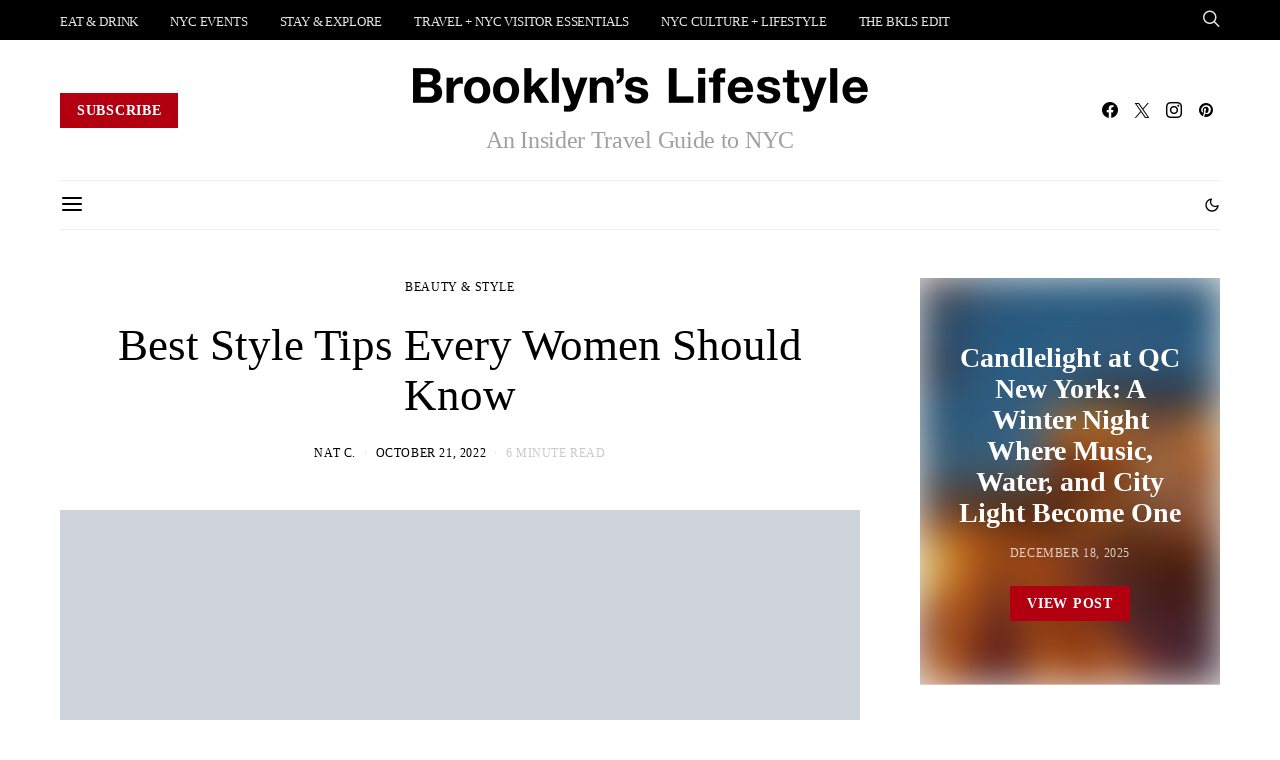

--- FILE ---
content_type: text/html; charset=UTF-8
request_url: https://brooklynslifestyle.com/best-style-tips-every-women-should-know/
body_size: 32278
content:
<!DOCTYPE html><html dir="ltr" lang="en-US" prefix="og: https://ogp.me/ns#" data-scheme='default'><head><script data-no-optimize="1">var litespeed_docref=sessionStorage.getItem("litespeed_docref");litespeed_docref&&(Object.defineProperty(document,"referrer",{get:function(){return litespeed_docref}}),sessionStorage.removeItem("litespeed_docref"));</script> <meta charset="UTF-8"><meta name="viewport" content="width=device-width, initial-scale=1"><link rel="profile" href="http://gmpg.org/xfn/11"><link rel="pingback" href="https://brooklynslifestyle.com/xmlrpc.php"><title>Best Style Tips Every Women Should Know</title><meta name="description" content="Best style tips every woman should know is less about fashion and more about knowing what works for her along with a few guiding principles." /><meta name="robots" content="max-image-preview:large" /><meta name="author" content="Nat C."/><meta name="msvalidate.01" content="93F1C3371EFEF1C6A9A88628DB44A2C6" /><link rel="canonical" href="https://brooklynslifestyle.com/best-style-tips-every-women-should-know/" /><meta name="generator" content="All in One SEO (AIOSEO) 4.9.2" /><meta property="og:locale" content="en_US" /><meta property="og:site_name" content="Brooklyn&#039;s LIfestyle | An Insider Travel Guide to NYC" /><meta property="og:type" content="article" /><meta property="og:title" content="Best Style Tips Every Women Should Know" /><meta property="og:description" content="Best style tips every woman should know is less about fashion and more about knowing what works for her along with a few guiding principles." /><meta property="og:url" content="https://brooklynslifestyle.com/best-style-tips-every-women-should-know/" /><meta property="og:image" content="https://brooklynslifestyle.com/wp-content/uploads/2022/10/67BC3DF7-FA2A-4563-A7DF-748CB54C9A5F.png" /><meta property="og:image:secure_url" content="https://brooklynslifestyle.com/wp-content/uploads/2022/10/67BC3DF7-FA2A-4563-A7DF-748CB54C9A5F.png" /><meta property="og:image:width" content="800" /><meta property="og:image:height" content="700" /><meta property="article:section" content="STYLE" /><meta property="article:published_time" content="2022-10-21T07:00:00+00:00" /><meta property="article:modified_time" content="2025-07-06T01:03:20+00:00" /><meta property="article:publisher" content="https://www.facebook.com/brooklynslifestyle" /><meta name="twitter:card" content="summary_large_image" /><meta name="twitter:site" content="@bklynslifestyle" /><meta name="twitter:title" content="Best Style Tips Every Women Should Know" /><meta name="twitter:description" content="Best style tips every woman should know is less about fashion and more about knowing what works for her along with a few guiding principles." /><meta name="twitter:creator" content="@bklynslifestyle" /><meta name="twitter:image" content="https://brooklynslifestyle.com/wp-content/uploads/2022/10/67BC3DF7-FA2A-4563-A7DF-748CB54C9A5F.png" /><meta name="twitter:label1" content="Written by" /><meta name="twitter:data1" content="Nat C." /><meta name="twitter:label2" content="Est. reading time" /><meta name="twitter:data2" content="7 minutes" /> <script type="application/ld+json" class="aioseo-schema">{"@context":"https:\/\/schema.org","@graph":[{"@type":"Article","@id":"https:\/\/brooklynslifestyle.com\/best-style-tips-every-women-should-know\/#article","name":"Best Style Tips Every Women Should Know","headline":"Best Style Tips Every Women Should Know","author":{"@id":"https:\/\/brooklynslifestyle.com\/author\/natc\/#author"},"publisher":{"@id":"https:\/\/brooklynslifestyle.com\/#organization"},"image":{"@type":"ImageObject","url":"https:\/\/brooklynslifestyle.com\/wp-content\/uploads\/2022\/10\/67BC3DF7-FA2A-4563-A7DF-748CB54C9A5F.png","width":800,"height":700,"caption":"COURTESY OF @JUSTINE__VA"},"datePublished":"2022-10-21T07:00:00-04:00","dateModified":"2025-07-05T21:03:20-04:00","inLanguage":"en-US","mainEntityOfPage":{"@id":"https:\/\/brooklynslifestyle.com\/best-style-tips-every-women-should-know\/#webpage"},"isPartOf":{"@id":"https:\/\/brooklynslifestyle.com\/best-style-tips-every-women-should-know\/#webpage"},"articleSection":"BEAUTY &amp; STYLE"},{"@type":"BreadcrumbList","@id":"https:\/\/brooklynslifestyle.com\/best-style-tips-every-women-should-know\/#breadcrumblist","itemListElement":[{"@type":"ListItem","@id":"https:\/\/brooklynslifestyle.com#listItem","position":1,"name":"Home","item":"https:\/\/brooklynslifestyle.com","nextItem":{"@type":"ListItem","@id":"https:\/\/brooklynslifestyle.com\/category\/style-living-well\/#listItem","name":"STYLE + LIVING WELL"}},{"@type":"ListItem","@id":"https:\/\/brooklynslifestyle.com\/category\/style-living-well\/#listItem","position":2,"name":"STYLE + LIVING WELL","item":"https:\/\/brooklynslifestyle.com\/category\/style-living-well\/","nextItem":{"@type":"ListItem","@id":"https:\/\/brooklynslifestyle.com\/category\/style-living-well\/beauty\/#listItem","name":"BEAUTY &amp; STYLE"},"previousItem":{"@type":"ListItem","@id":"https:\/\/brooklynslifestyle.com#listItem","name":"Home"}},{"@type":"ListItem","@id":"https:\/\/brooklynslifestyle.com\/category\/style-living-well\/beauty\/#listItem","position":3,"name":"BEAUTY &amp; STYLE","item":"https:\/\/brooklynslifestyle.com\/category\/style-living-well\/beauty\/","nextItem":{"@type":"ListItem","@id":"https:\/\/brooklynslifestyle.com\/best-style-tips-every-women-should-know\/#listItem","name":"Best Style Tips Every Women Should Know"},"previousItem":{"@type":"ListItem","@id":"https:\/\/brooklynslifestyle.com\/category\/style-living-well\/#listItem","name":"STYLE + LIVING WELL"}},{"@type":"ListItem","@id":"https:\/\/brooklynslifestyle.com\/best-style-tips-every-women-should-know\/#listItem","position":4,"name":"Best Style Tips Every Women Should Know","previousItem":{"@type":"ListItem","@id":"https:\/\/brooklynslifestyle.com\/category\/style-living-well\/beauty\/#listItem","name":"BEAUTY &amp; STYLE"}}]},{"@type":"Organization","@id":"https:\/\/brooklynslifestyle.com\/#organization","name":"BROOKLYN'S LIFESTYLE","description":"An Insider Travel Guide to New York City","url":"https:\/\/brooklynslifestyle.com\/","logo":{"@type":"ImageObject","url":"https:\/\/brooklynslifestyle.com\/wp-content\/uploads\/2020\/08\/BKLS_LogoNewFullSizeBigPos400.png","@id":"https:\/\/brooklynslifestyle.com\/best-style-tips-every-women-should-know\/#organizationLogo","width":400,"height":47,"caption":"BKLS_LogoNewFullSizeBigPos400"},"image":{"@id":"https:\/\/brooklynslifestyle.com\/best-style-tips-every-women-should-know\/#organizationLogo"},"sameAs":["https:\/\/www.facebook.com\/brooklynslifestyle","https:\/\/twitter.com\/bklynslifestyle","https:\/\/instagram.com\/brooklynslifestyle"]},{"@type":"Person","@id":"https:\/\/brooklynslifestyle.com\/author\/natc\/#author","url":"https:\/\/brooklynslifestyle.com\/author\/natc\/","name":"Nat C.","image":{"@type":"ImageObject","@id":"https:\/\/brooklynslifestyle.com\/best-style-tips-every-women-should-know\/#authorImage","url":"https:\/\/secure.gravatar.com\/avatar\/a7102c557c92f07b54630a52258165a882d15d20634bb676ddebac7c6126a4d3?s=96&d=mm&r=g","width":96,"height":96,"caption":"Nat C."}},{"@type":"WebPage","@id":"https:\/\/brooklynslifestyle.com\/best-style-tips-every-women-should-know\/#webpage","url":"https:\/\/brooklynslifestyle.com\/best-style-tips-every-women-should-know\/","name":"Best Style Tips Every Women Should Know","description":"Best style tips every woman should know is less about fashion and more about knowing what works for her along with a few guiding principles.","inLanguage":"en-US","isPartOf":{"@id":"https:\/\/brooklynslifestyle.com\/#website"},"breadcrumb":{"@id":"https:\/\/brooklynslifestyle.com\/best-style-tips-every-women-should-know\/#breadcrumblist"},"author":{"@id":"https:\/\/brooklynslifestyle.com\/author\/natc\/#author"},"creator":{"@id":"https:\/\/brooklynslifestyle.com\/author\/natc\/#author"},"image":{"@type":"ImageObject","url":"https:\/\/brooklynslifestyle.com\/wp-content\/uploads\/2022\/10\/67BC3DF7-FA2A-4563-A7DF-748CB54C9A5F.png","@id":"https:\/\/brooklynslifestyle.com\/best-style-tips-every-women-should-know\/#mainImage","width":800,"height":700,"caption":"COURTESY OF @JUSTINE__VA"},"primaryImageOfPage":{"@id":"https:\/\/brooklynslifestyle.com\/best-style-tips-every-women-should-know\/#mainImage"},"datePublished":"2022-10-21T07:00:00-04:00","dateModified":"2025-07-05T21:03:20-04:00"},{"@type":"WebSite","@id":"https:\/\/brooklynslifestyle.com\/#website","url":"https:\/\/brooklynslifestyle.com\/","name":"Brooklyn's Lifestyle | An Insider Guide to NYC","description":"An Insider Travel Guide to New York City","inLanguage":"en-US","publisher":{"@id":"https:\/\/brooklynslifestyle.com\/#organization"}}]}</script>  <script type="litespeed/javascript">window._wca=window._wca||[]</script> <link rel='dns-prefetch' href='//www.googletagmanager.com' /><link rel='dns-prefetch' href='//stats.wp.com' /><link rel='dns-prefetch' href='//pagead2.googlesyndication.com' /><link rel='dns-prefetch' href='//fonts.googleapis.com' /><link href='https://fonts.gstatic.com' crossorigin rel='preconnect' /><link rel="alternate" type="application/rss+xml" title="Brooklyn&#039;s LIfestyle | An Insider Travel Guide to NYC &raquo; Feed" href="https://brooklynslifestyle.com/feed/" /><link rel="alternate" type="application/rss+xml" title="Brooklyn&#039;s LIfestyle | An Insider Travel Guide to NYC &raquo; Comments Feed" href="https://brooklynslifestyle.com/comments/feed/" /><link rel="alternate" type="application/rss+xml" title="Brooklyn&#039;s LIfestyle | An Insider Travel Guide to NYC &raquo; Best Style Tips Every Women Should Know Comments Feed" href="https://brooklynslifestyle.com/best-style-tips-every-women-should-know/feed/" /><link rel="alternate" title="oEmbed (JSON)" type="application/json+oembed" href="https://brooklynslifestyle.com/wp-json/oembed/1.0/embed?url=https%3A%2F%2Fbrooklynslifestyle.com%2Fbest-style-tips-every-women-should-know%2F" /><link rel="alternate" title="oEmbed (XML)" type="text/xml+oembed" href="https://brooklynslifestyle.com/wp-json/oembed/1.0/embed?url=https%3A%2F%2Fbrooklynslifestyle.com%2Fbest-style-tips-every-women-should-know%2F&#038;format=xml" /><link rel="preload" href="https://brooklynslifestyle.com/wp-content/plugins/canvas/assets/fonts/canvas-icons.woff" as="font" type="font/woff" crossorigin>
 <script src="//www.googletagmanager.com/gtag/js?id=G-P3V3ZPK07L"  data-cfasync="false" data-wpfc-render="false" async></script> <script data-cfasync="false" data-wpfc-render="false">var mi_version = '9.11.1';
				var mi_track_user = true;
				var mi_no_track_reason = '';
								var MonsterInsightsDefaultLocations = {"page_location":"https:\/\/brooklynslifestyle.com\/best-style-tips-every-women-should-know\/"};
								if ( typeof MonsterInsightsPrivacyGuardFilter === 'function' ) {
					var MonsterInsightsLocations = (typeof MonsterInsightsExcludeQuery === 'object') ? MonsterInsightsPrivacyGuardFilter( MonsterInsightsExcludeQuery ) : MonsterInsightsPrivacyGuardFilter( MonsterInsightsDefaultLocations );
				} else {
					var MonsterInsightsLocations = (typeof MonsterInsightsExcludeQuery === 'object') ? MonsterInsightsExcludeQuery : MonsterInsightsDefaultLocations;
				}

								var disableStrs = [
										'ga-disable-G-P3V3ZPK07L',
									];

				/* Function to detect opted out users */
				function __gtagTrackerIsOptedOut() {
					for (var index = 0; index < disableStrs.length; index++) {
						if (document.cookie.indexOf(disableStrs[index] + '=true') > -1) {
							return true;
						}
					}

					return false;
				}

				/* Disable tracking if the opt-out cookie exists. */
				if (__gtagTrackerIsOptedOut()) {
					for (var index = 0; index < disableStrs.length; index++) {
						window[disableStrs[index]] = true;
					}
				}

				/* Opt-out function */
				function __gtagTrackerOptout() {
					for (var index = 0; index < disableStrs.length; index++) {
						document.cookie = disableStrs[index] + '=true; expires=Thu, 31 Dec 2099 23:59:59 UTC; path=/';
						window[disableStrs[index]] = true;
					}
				}

				if ('undefined' === typeof gaOptout) {
					function gaOptout() {
						__gtagTrackerOptout();
					}
				}
								window.dataLayer = window.dataLayer || [];

				window.MonsterInsightsDualTracker = {
					helpers: {},
					trackers: {},
				};
				if (mi_track_user) {
					function __gtagDataLayer() {
						dataLayer.push(arguments);
					}

					function __gtagTracker(type, name, parameters) {
						if (!parameters) {
							parameters = {};
						}

						if (parameters.send_to) {
							__gtagDataLayer.apply(null, arguments);
							return;
						}

						if (type === 'event') {
														parameters.send_to = monsterinsights_frontend.v4_id;
							var hookName = name;
							if (typeof parameters['event_category'] !== 'undefined') {
								hookName = parameters['event_category'] + ':' + name;
							}

							if (typeof MonsterInsightsDualTracker.trackers[hookName] !== 'undefined') {
								MonsterInsightsDualTracker.trackers[hookName](parameters);
							} else {
								__gtagDataLayer('event', name, parameters);
							}
							
						} else {
							__gtagDataLayer.apply(null, arguments);
						}
					}

					__gtagTracker('js', new Date());
					__gtagTracker('set', {
						'developer_id.dZGIzZG': true,
											});
					if ( MonsterInsightsLocations.page_location ) {
						__gtagTracker('set', MonsterInsightsLocations);
					}
										__gtagTracker('config', 'G-P3V3ZPK07L', {"forceSSL":"true","link_attribution":"true"} );
										window.gtag = __gtagTracker;										(function () {
						/* https://developers.google.com/analytics/devguides/collection/analyticsjs/ */
						/* ga and __gaTracker compatibility shim. */
						var noopfn = function () {
							return null;
						};
						var newtracker = function () {
							return new Tracker();
						};
						var Tracker = function () {
							return null;
						};
						var p = Tracker.prototype;
						p.get = noopfn;
						p.set = noopfn;
						p.send = function () {
							var args = Array.prototype.slice.call(arguments);
							args.unshift('send');
							__gaTracker.apply(null, args);
						};
						var __gaTracker = function () {
							var len = arguments.length;
							if (len === 0) {
								return;
							}
							var f = arguments[len - 1];
							if (typeof f !== 'object' || f === null || typeof f.hitCallback !== 'function') {
								if ('send' === arguments[0]) {
									var hitConverted, hitObject = false, action;
									if ('event' === arguments[1]) {
										if ('undefined' !== typeof arguments[3]) {
											hitObject = {
												'eventAction': arguments[3],
												'eventCategory': arguments[2],
												'eventLabel': arguments[4],
												'value': arguments[5] ? arguments[5] : 1,
											}
										}
									}
									if ('pageview' === arguments[1]) {
										if ('undefined' !== typeof arguments[2]) {
											hitObject = {
												'eventAction': 'page_view',
												'page_path': arguments[2],
											}
										}
									}
									if (typeof arguments[2] === 'object') {
										hitObject = arguments[2];
									}
									if (typeof arguments[5] === 'object') {
										Object.assign(hitObject, arguments[5]);
									}
									if ('undefined' !== typeof arguments[1].hitType) {
										hitObject = arguments[1];
										if ('pageview' === hitObject.hitType) {
											hitObject.eventAction = 'page_view';
										}
									}
									if (hitObject) {
										action = 'timing' === arguments[1].hitType ? 'timing_complete' : hitObject.eventAction;
										hitConverted = mapArgs(hitObject);
										__gtagTracker('event', action, hitConverted);
									}
								}
								return;
							}

							function mapArgs(args) {
								var arg, hit = {};
								var gaMap = {
									'eventCategory': 'event_category',
									'eventAction': 'event_action',
									'eventLabel': 'event_label',
									'eventValue': 'event_value',
									'nonInteraction': 'non_interaction',
									'timingCategory': 'event_category',
									'timingVar': 'name',
									'timingValue': 'value',
									'timingLabel': 'event_label',
									'page': 'page_path',
									'location': 'page_location',
									'title': 'page_title',
									'referrer' : 'page_referrer',
								};
								for (arg in args) {
																		if (!(!args.hasOwnProperty(arg) || !gaMap.hasOwnProperty(arg))) {
										hit[gaMap[arg]] = args[arg];
									} else {
										hit[arg] = args[arg];
									}
								}
								return hit;
							}

							try {
								f.hitCallback();
							} catch (ex) {
							}
						};
						__gaTracker.create = newtracker;
						__gaTracker.getByName = newtracker;
						__gaTracker.getAll = function () {
							return [];
						};
						__gaTracker.remove = noopfn;
						__gaTracker.loaded = true;
						window['__gaTracker'] = __gaTracker;
					})();
									} else {
										console.log("");
					(function () {
						function __gtagTracker() {
							return null;
						}

						window['__gtagTracker'] = __gtagTracker;
						window['gtag'] = __gtagTracker;
					})();
									}</script> <link data-optimized="2" rel="stylesheet" href="https://brooklynslifestyle.com/wp-content/litespeed/css/b1705750bc22f1509801b93d3a953f88.css?ver=26e42" /><link rel='alternate stylesheet' id='powerkit-icons-css' href='https://brooklynslifestyle.com/wp-content/plugins/powerkit/assets/fonts/powerkit-icons.woff?ver=3.0.4' as='font' type='font/wof' crossorigin /> <script type="litespeed/javascript" data-src="https://brooklynslifestyle.com/wp-includes/js/jquery/jquery.min.js?ver=3.7.1" id="jquery-core-js"></script> <script type="litespeed/javascript" data-src="https://brooklynslifestyle.com/wp-content/plugins/google-analytics-for-wordpress/assets/js/frontend-gtag.min.js?ver=9.11.1" id="monsterinsights-frontend-script-js" data-wp-strategy="async"></script> <script data-cfasync="false" data-wpfc-render="false" id='monsterinsights-frontend-script-js-extra'>var monsterinsights_frontend = {"js_events_tracking":"true","download_extensions":"doc,pdf,ppt,zip,xls,docx,pptx,xlsx","inbound_paths":"[{\"path\":\"\\\/go\\\/\",\"label\":\"affiliate\"},{\"path\":\"\\\/recommend\\\/\",\"label\":\"affiliate\"}]","home_url":"https:\/\/brooklynslifestyle.com","hash_tracking":"false","v4_id":"G-P3V3ZPK07L"};</script> <script type="litespeed/javascript" data-src="https://www.googletagmanager.com/gtag/js?id=G-QB2C19XYK0&amp;ver=6.9" id="wk-analytics-script-js"></script> <script id="wk-analytics-script-js-after" type="litespeed/javascript">function shouldTrack(){var trackLoggedIn=!1;var loggedIn=!1;if(!loggedIn){return!0}else if(trackLoggedIn){return!0}
return!1}
function hasWKGoogleAnalyticsCookie(){return(new RegExp('wp_wk_ga_untrack_'+document.location.hostname)).test(document.cookie)}
if(!hasWKGoogleAnalyticsCookie()&&shouldTrack()){window.dataLayer=window.dataLayer||[];function gtag(){dataLayer.push(arguments)}
gtag('js',new Date());gtag('config','G-QB2C19XYK0',{'anonymize_ip':!0})}</script> <script id="woocommerce-js-extra" type="litespeed/javascript">var woocommerce_params={"ajax_url":"/wp-admin/admin-ajax.php","wc_ajax_url":"/?wc-ajax=%%endpoint%%","i18n_password_show":"Show password","i18n_password_hide":"Hide password"}</script> <script id="WCPAY_ASSETS-js-extra" type="litespeed/javascript">var wcpayAssets={"url":"https://brooklynslifestyle.com/wp-content/plugins/woocommerce-payments/dist/"}</script> <script src="https://stats.wp.com/s-202604.js" id="woocommerce-analytics-js" defer data-wp-strategy="defer"></script> <script type="litespeed/javascript" data-src="//pagead2.googlesyndication.com/pagead/js/adsbygoogle.js?ver=6.9" id="csco_adsense-js"></script> <link rel="https://api.w.org/" href="https://brooklynslifestyle.com/wp-json/" /><link rel="alternate" title="JSON" type="application/json" href="https://brooklynslifestyle.com/wp-json/wp/v2/posts/8803" /><link rel="EditURI" type="application/rsd+xml" title="RSD" href="https://brooklynslifestyle.com/xmlrpc.php?rsd" /><meta name="generator" content="WordPress 6.9" /><meta name="generator" content="WooCommerce 10.4.3" /><link rel='shortlink' href='https://brooklynslifestyle.com/?p=8803' /><link rel="preload" href="https://brooklynslifestyle.com/wp-content/plugins/absolute-reviews/fonts/absolute-reviews-icons.woff" as="font" type="font/woff" crossorigin><link rel="preload" href="https://brooklynslifestyle.com/wp-content/plugins/advanced-popups/fonts/advanced-popups-icons.woff" as="font" type="font/woff" crossorigin> <script type="application/ld+json">{"@context":"https:\/\/schema.org\/","@type":"BlogPosting","mainEntityOfPage":{"@type":"WebPage","@id":"https:\/\/brooklynslifestyle.com\/best-style-tips-every-women-should-know\/"},"url":"https:\/\/brooklynslifestyle.com\/best-style-tips-every-women-should-know\/","headline":"Best Style Tips Every Women Should Know","datePublished":"2022-10-21T07:00:00-04:00","dateModified":"2025-07-05T21:03:20-04:00","publisher":{"@type":"Organization","@id":"https:\/\/brooklynslifestyle.com\/#organization","name":"Brooklyn&#039;s LIfestyle | An Insider Travel Guide to NYC","logo":{"@type":"ImageObject","url":"","width":600,"height":60}},"image":{"@type":"ImageObject","url":"https:\/\/brooklynslifestyle.com\/wp-content\/uploads\/2022\/10\/67BC3DF7-FA2A-4563-A7DF-748CB54C9A5F.png","width":800,"height":700},"articleSection":"BEAUTY &amp; STYLE","description":"A beautifully stylish look not only enhances beauty but also makes a woman confident at work and in her personal life. You do not have to be a quintessential fashionista, discard the stuff in the wardrobe or go overboard investing in new clothes and accessories, to master the art","author":{"@type":"Person","name":"Nat C.","url":"https:\/\/brooklynslifestyle.com\/author\/natc\/","description":"For more than thirty years, I have experienced New York City not just as a place to live, but as a city to feel—layered with stories, culture, and community. From quiet corners in Brooklyn to the ever-evolving energy of Manhattan, I am drawn to what’s often overlooked. Through Brooklyn’s Lifestyle, I share curated recommendations and insider discoveries that reveal the depth and beauty of everyday life here—helping locals and visitors alike uncover a more meaningful New York.","image":{"@type":"ImageObject","url":"https:\/\/secure.gravatar.com\/avatar\/a7102c557c92f07b54630a52258165a882d15d20634bb676ddebac7c6126a4d3?s=96&d=mm&r=g","height":96,"width":96},"sameAs":["http:\/\/Brooklynslifestyle.com","https:\/\/twitter.com\/http:\/\/www.twitter.com\/BklynsLifestyle","http:\/\/www.instagram.com\/I.am.Nat__"]}}</script> <meta name=“fo-verify” content=“6eee0d2c-ffe4-475a-836c-c5eea47b5ef5” /><meta name="generator" content="Easy Digital Downloads v3.6.2" /><meta name="pinterest-rich-pin" content="false" /> <script type="litespeed/javascript">document.documentElement.className=document.documentElement.className.replace('no-js','js')</script> <noscript><style>.woocommerce-product-gallery{ opacity: 1 !important; }</style></noscript><meta name="generator" content="Powered by WPBakery Page Builder - drag and drop page builder for WordPress."/><link rel="icon" href="https://brooklynslifestyle.com/wp-content/uploads/2020/08/cropped-BKLSfav-32x32.png" sizes="32x32" /><link rel="icon" href="https://brooklynslifestyle.com/wp-content/uploads/2020/08/cropped-BKLSfav-192x192.png" sizes="192x192" /><link rel="apple-touch-icon" href="https://brooklynslifestyle.com/wp-content/uploads/2020/08/cropped-BKLSfav-180x180.png" /><meta name="msapplication-TileImage" content="https://brooklynslifestyle.com/wp-content/uploads/2020/08/cropped-BKLSfav-270x270.png" /><style id="kirki-inline-styles"></style><noscript><style>.wpb_animate_when_almost_visible { opacity: 1; }</style></noscript></head><body class="wp-singular post-template-default single single-post postid-8803 single-format-standard wp-custom-logo wp-embed-responsive wp-theme-authentic theme-authentic woocommerce-no-js edd-test-mode edd-js-none header-enabled cs-page-layout-sidebar cs-page-layout-sidebar-right parallax-enabled sticky-sidebar-enabled stick-to-bottom navbar-sticky-enabled navbar-smart-enabled block-align-enabled style-align-center wpb-js-composer js-comp-ver-6.6.0 vc_responsive"> <script type="litespeed/javascript">(function(){var c=document.body.classList;c.remove('edd-js-none');c.add('edd-js')})()</script> <div class="site-overlay"></div><div class="offcanvas"><div class="offcanvas-header"><nav class="navbar navbar-offcanvas  navbar-border">
<a class="navbar-brand" href="https://brooklynslifestyle.com/">
<img data-lazyloaded="1" src="[data-uri]" width="1000" height="117" class="logo-image logo-image-dark" data-src="https://brooklynslifestyle.com/wp-content/uploads/2020/08/BKLS_LogoNewFullSize.png" data-srcset="https://brooklynslifestyle.com/wp-content/uploads/2020/08/BKLS_LogoNewFullSize.png 1x, https://brooklynslifestyle.com/wp-content/uploads/2020/08/BKLS_LogoNewFullSize.png 2x" alt="Brooklyn&#039;s LIfestyle | An Insider Travel Guide to NYC">
<img data-lazyloaded="1" src="[data-uri]" width="400" height="47" class="logo-image" data-src="https://brooklynslifestyle.com/wp-content/uploads/2020/08/BKLS_LogoNewFullSizeBigPos400.png" data-srcset="https://brooklynslifestyle.com/wp-content/uploads/2020/08/BKLS_LogoNewFullSizeBigPos400.png 1x, https://brooklynslifestyle.com/wp-content/uploads/2020/08/BKLS_LogoNewFullSizeBigPos400.png 2x" alt="Brooklyn&#039;s LIfestyle | An Insider Travel Guide to NYC">
</a>
<button type="button" class="offcanvas-toggle navbar-toggle">
<i class="cs-icon cs-icon-cross"></i>
</button></nav></div><div class="offcanvas-sidebar"><div class="offcanvas-inner widget-area"><div class="widget widget_nav_menu cs-d-lg-none"><div class="menu-mobile-menu-container"><ul id="menu-mobile-menu" class="menu"><li id="menu-item-15946" class="menu-item menu-item-type-taxonomy menu-item-object-category menu-item-has-children menu-item-15946"><a href="https://brooklynslifestyle.com/category/eat-and-drink/">EAT &amp; DRINK</a><ul class="sub-menu"><li id="menu-item-15321" class="menu-item menu-item-type-taxonomy menu-item-object-category menu-item-15321"><a href="https://brooklynslifestyle.com/category/eat-and-drink/bkls-restaurant-guide/">BKLS RESTAURANT GUIDE</a></li><li id="menu-item-15322" class="menu-item menu-item-type-taxonomy menu-item-object-category menu-item-15322"><a href="https://brooklynslifestyle.com/category/eat-and-drink/brunch/">BRUNCH</a></li><li id="menu-item-24554" class="menu-item menu-item-type-taxonomy menu-item-object-category menu-item-24554"><a href="https://brooklynslifestyle.com/category/eat-and-drink/sweet-treats/">SWEET TREATS</a></li><li id="menu-item-3799" class="menu-item menu-item-type-taxonomy menu-item-object-category menu-item-3799"><a href="https://brooklynslifestyle.com/category/eat-and-drink/wine-cocktail/">NYC WINE + COCKTAILS</a></li></ul></li><li id="menu-item-15577" class="menu-item menu-item-type-taxonomy menu-item-object-category menu-item-15577"><a href="https://brooklynslifestyle.com/category/events/nyc-events/">NYC EVENTS</a></li><li id="menu-item-15948" class="menu-item menu-item-type-taxonomy menu-item-object-category menu-item-has-children menu-item-15948"><a href="https://brooklynslifestyle.com/category/stay-and-explore/">STAY &amp; EXPLORE</a><ul class="sub-menu"><li id="menu-item-4121" class="menu-item menu-item-type-taxonomy menu-item-object-category menu-item-4121"><a href="https://brooklynslifestyle.com/category/travel/neighborhoods/">NEIGHBORHOODS</a></li><li id="menu-item-11654" class="menu-item menu-item-type-taxonomy menu-item-object-category menu-item-11654"><a href="https://brooklynslifestyle.com/category/stay-and-explore/bkls-city-guide/">BKLS CITY GUIDE</a></li><li id="menu-item-11630" class="menu-item menu-item-type-taxonomy menu-item-object-category menu-item-11630"><a href="https://brooklynslifestyle.com/category/stay-and-explore/things-to-do/">THINGS TO DO</a></li><li id="menu-item-29843" class="menu-item menu-item-type-taxonomy menu-item-object-category menu-item-29843"><a href="https://brooklynslifestyle.com/category/nyc-by-season/">NYC BY SEASON</a></li><li id="menu-item-31371" class="menu-item menu-item-type-taxonomy menu-item-object-category menu-item-31371"><a href="https://brooklynslifestyle.com/category/stay-and-explore/christmas-in-nyc/">CHRISTMAS IN NYC</a></li><li id="menu-item-11628" class="menu-item menu-item-type-taxonomy menu-item-object-category menu-item-11628"><a href="https://brooklynslifestyle.com/category/stay-and-explore/nyc-hotels/">HOTELS</a></li></ul></li><li id="menu-item-15949" class="menu-item menu-item-type-taxonomy menu-item-object-category menu-item-has-children menu-item-15949"><a href="https://brooklynslifestyle.com/category/travel/">TRAVEL + NYC VISITOR ESSENTIALS</a><ul class="sub-menu"><li id="menu-item-4125" class="menu-item menu-item-type-taxonomy menu-item-object-category menu-item-4125"><a href="https://brooklynslifestyle.com/category/travel/nyc-bucket-list/">BUCKET LIST</a></li><li id="menu-item-28571" class="menu-item menu-item-type-taxonomy menu-item-object-category menu-item-28571"><a href="https://brooklynslifestyle.com/category/travel/wwekend-getaways/">WEEKEND GETAWAYS</a></li><li id="menu-item-24555" class="menu-item menu-item-type-taxonomy menu-item-object-category menu-item-24555"><a href="https://brooklynslifestyle.com/category/travel/nyc-snap-shot/">NYC SNAPSHOT</a></li><li id="menu-item-28565" class="menu-item menu-item-type-taxonomy menu-item-object-category menu-item-28565"><a href="https://brooklynslifestyle.com/category/travel/getting-around-nyc/">GETTING AROUND NYC</a></li><li id="menu-item-28563" class="menu-item menu-item-type-taxonomy menu-item-object-category menu-item-28563"><a href="https://brooklynslifestyle.com/category/nyc-visitor-essentials/nyc-travel-tips/">NYC TRAVEL TIPS</a></li><li id="menu-item-28564" class="menu-item menu-item-type-taxonomy menu-item-object-category menu-item-28564"><a href="https://brooklynslifestyle.com/category/travel/planning-your-trip-to-nyc/">PLANNING YOUR TRIP TO NYC</a></li></ul></li><li id="menu-item-24557" class="menu-item menu-item-type-taxonomy menu-item-object-category menu-item-has-children menu-item-24557"><a href="https://brooklynslifestyle.com/category/nyc-culture-lifestyle/">NYC CULTURE + LIFESTYLE</a><ul class="sub-menu"><li id="menu-item-3798" class="menu-item menu-item-type-taxonomy menu-item-object-category menu-item-3798"><a href="https://brooklynslifestyle.com/category/nyc-culture-lifestyle/black-owned/">BLACK-OWNED</a></li><li id="menu-item-29825" class="menu-item menu-item-type-taxonomy menu-item-object-category menu-item-29825"><a href="https://brooklynslifestyle.com/category/nyc-culture-lifestyle/bkls-nyc-broadway-guide/">NYC BROADWAY + THEATER GUIDE</a></li><li id="menu-item-29826" class="menu-item menu-item-type-taxonomy menu-item-object-category menu-item-29826"><a href="https://brooklynslifestyle.com/category/nyc-culture-lifestyle/nyc-bkls-museum-guide/">NYC MUSEUM + GALLERIES</a></li><li id="menu-item-3760" class="menu-item menu-item-type-taxonomy menu-item-object-category menu-item-3760"><a href="https://brooklynslifestyle.com/category/nyc-culture-lifestyle/art-film/">ART + FILM</a></li><li id="menu-item-5087" class="menu-item menu-item-type-taxonomy menu-item-object-category menu-item-5087"><a href="https://brooklynslifestyle.com/category/nyc-culture-lifestyle/nyc-music-dance/">MUSIC + DANCE</a></li><li id="menu-item-3761" class="menu-item menu-item-type-taxonomy menu-item-object-category menu-item-3761"><a href="https://brooklynslifestyle.com/category/nyc-culture-lifestyle/books/">BOOKS</a></li><li id="menu-item-447" class="menu-item menu-item-type-taxonomy menu-item-object-category menu-item-447"><a href="https://brooklynslifestyle.com/category/nyc-culture-lifestyle/features/">FEATURES</a></li></ul></li><li id="menu-item-46920" class="menu-item menu-item-type-taxonomy menu-item-object-category current-post-ancestor menu-item-has-children menu-item-46920"><a href="https://brooklynslifestyle.com/category/style-living-well/">STYLE + LIVING WELL</a><ul class="sub-menu"><li id="menu-item-11671" class="menu-item menu-item-type-taxonomy menu-item-object-category current-post-ancestor current-menu-parent current-post-parent menu-item-11671"><a href="https://brooklynslifestyle.com/category/style-living-well/beauty/">BEAUTY &amp; STYLE</a></li><li id="menu-item-11678" class="menu-item menu-item-type-taxonomy menu-item-object-category menu-item-11678"><a href="https://brooklynslifestyle.com/category/style-living-well/home-entertaining/">HOME + ENTERTAINING</a></li><li id="menu-item-11669" class="menu-item menu-item-type-taxonomy menu-item-object-category menu-item-11669"><a href="https://brooklynslifestyle.com/category/style-living-well/homes-interiors/">HOMES + INTERIORS</a></li><li id="menu-item-11672" class="menu-item menu-item-type-taxonomy menu-item-object-category menu-item-11672"><a href="https://brooklynslifestyle.com/category/style-living-well/wellness/">WELLNESS</a></li><li id="menu-item-11673" class="menu-item menu-item-type-taxonomy menu-item-object-category menu-item-11673"><a href="https://brooklynslifestyle.com/category/style-living-well/shopping/">SHOPPING &amp; LOCAL FINDS</a></li></ul></li></ul></div></div><div class="widget powerkit_opt_in_subscription_widget-2 powerkit_opt_in_subscription_widget"><div class="widget-body"><div class="pk-subscribe-form-wrap pk-subscribe-form-widget" data-service="mailchimp"><div class="pk-subscribe-container "><div class="pk-subscribe-data"><h1 class="cnvs-block-section-heading is-style-cnvs-block-section-heading-default haligncenter title-widget "><span class="cnvs-section-title"><span>The Local Edit</span></span></h1><form method="post" class="subscription">
<input type="hidden" name="service" value="mailchimp">
<input type="hidden" name="list_id" value="359990c7a0"><div class="pk-input-group">
<input type="text" name="EMAIL" class="email form-control" placeholder="Enter your email"><button class="pk-subscribe-submit" type="submit"><span>Subscribe</span><span><i class="cs-icon cs-icon-mail"></i></span></button></div><input type="hidden" name="_wp_http_referer" value="/best-style-tips-every-women-should-know/" /></form></div></div></div></div></div><div class="widget powerkit_social_links_widget-2 powerkit_social_links_widget"><div class="widget-body"><h1 class="cnvs-block-section-heading is-style-cnvs-block-section-heading-default haligncenter title-widget "><span class="cnvs-section-title"><span>Follow Us</span></span></h1><div class="pk-social-links-wrap  pk-social-links-template-inline pk-social-links-align-default pk-social-links-scheme-dark-bg pk-social-links-titles-disabled pk-social-links-counts-disabled pk-social-links-labels-disabled"><div class="pk-social-links-items"><div class="pk-social-links-item pk-social-links-facebook  pk-social-links-no-count" data-id="facebook">
<a href="https://facebook.com/brooklynslifestyle" class="pk-social-links-link" target="_blank" rel="nofollow noopener" aria-label="Facebook">
<i class="pk-social-links-icon pk-icon pk-icon-facebook"></i>
</a></div><div class="pk-social-links-item pk-social-links-twitter  pk-social-links-no-count" data-id="twitter">
<a href="https://x.com/bklynslifestyle" class="pk-social-links-link" target="_blank" rel="nofollow noopener" aria-label="Twitter">
<i class="pk-social-links-icon pk-icon pk-icon-twitter"></i>
</a></div><div class="pk-social-links-item pk-social-links-instagram  pk-social-links-no-count" data-id="instagram">
<a href="https://www.instagram.com/brooklynslifestyle" class="pk-social-links-link" target="_blank" rel="nofollow noopener" aria-label="Instagram">
<i class="pk-social-links-icon pk-icon pk-icon-instagram"></i>
</a></div><div class="pk-social-links-item pk-social-links-pinterest  pk-social-links-no-count" data-id="pinterest">
<a href="https://pinterest.com/bklynslifestyle" class="pk-social-links-link" target="_blank" rel="nofollow noopener" aria-label="Pinterest">
<i class="pk-social-links-icon pk-icon pk-icon-pinterest"></i>
</a></div><div class="pk-social-links-item pk-social-links-tiktok  pk-social-links-no-count" data-id="tiktok">
<a href="http://bklynslifestyle" class="pk-social-links-link" target="_blank" rel="nofollow noopener" aria-label="TikTok">
<i class="pk-social-links-icon pk-icon pk-icon-tiktok"></i>
</a></div></div></div></div></div></div></div></div><div id="page" class="site"><div class="site-inner"><header id="masthead" class="site-header page-header-type-simple" role="banner"><div class="topbar cs-d-none cs-d-lg-block"><div class="cs-container"><nav class="navbar"><div class="col-left"><ul id="menu-main-menu" class="nav navbar-nav navbar-lonely cs-d-none cs-d-lg-block"><li id="menu-item-15940" class="menu-item menu-item-type-taxonomy menu-item-object-category menu-item-15940"><a href="https://brooklynslifestyle.com/category/eat-and-drink/">EAT &amp; DRINK</a></li><li id="menu-item-46917" class="menu-item menu-item-type-taxonomy menu-item-object-category menu-item-46917"><a href="https://brooklynslifestyle.com/category/events/nyc-events/">NYC EVENTS</a></li><li id="menu-item-15943" class="menu-item menu-item-type-taxonomy menu-item-object-category menu-item-15943"><a href="https://brooklynslifestyle.com/category/stay-and-explore/">STAY &amp; EXPLORE</a></li><li id="menu-item-15941" class="menu-item menu-item-type-taxonomy menu-item-object-category menu-item-15941"><a href="https://brooklynslifestyle.com/category/travel/">TRAVEL + NYC VISITOR ESSENTIALS</a></li><li id="menu-item-15939" class="menu-item menu-item-type-taxonomy menu-item-object-category menu-item-15939"><a href="https://brooklynslifestyle.com/category/nyc-culture-lifestyle/">NYC CULTURE + LIFESTYLE</a></li><li id="menu-item-46921" class="menu-item menu-item-type-taxonomy menu-item-object-category menu-item-46921"><a href="https://brooklynslifestyle.com/category/the-bkls-edit/">THE BKLS EDIT</a></li></ul></div><div class="col-right">
<a href="#search" class="navbar-search"><i class="cs-icon cs-icon-search"></i></a></div></nav></div></div><div class="header header-center header-dark cs-d-none cs-d-lg-block" ><div class="cs-container"><div class="header-col header-col-left"><div>
<a href="https://brooklynslifestyle.us20.list-manage.com/subscribe?u=9d3163f068af88bb66904da7a&#038;id=359990c7a0" class="button button-primary button-effect">
<span>Subscribe</span>
<span><i class="cs-icon cs-icon-mail"></i></span>
</a></div></div><div class="header-col header-col-center"><div><a href="https://brooklynslifestyle.com/" class="site-logo">
<img data-lazyloaded="1" src="[data-uri]" width="455" height="44" class="logo-image logo-image-dark" data-src="https://brooklynslifestyle.com/wp-content/uploads/2023/07/bkls-logo-white.png" data-srcset="https://brooklynslifestyle.com/wp-content/uploads/2023/07/bkls-logo-white.png 1x, https://brooklynslifestyle.com/wp-content/uploads/2023/07/bkls-logo-white-retina.png 2x" alt="Brooklyn&#039;s LIfestyle | An Insider Travel Guide to NYC">
<img data-lazyloaded="1" src="[data-uri]" width="455" height="44" class="logo-image" data-src="https://brooklynslifestyle.com/wp-content/uploads/2023/07/bkls-logo-black.png" data-srcset="https://brooklynslifestyle.com/wp-content/uploads/2023/07/bkls-logo-black.png 1x, https://brooklynslifestyle.com/wp-content/uploads/2023/07/bkls-logo-black-retina.png 2x" alt="Brooklyn&#039;s LIfestyle | An Insider Travel Guide to NYC">
</a><p class="site-description">An Insider Travel Guide to NYC</p></div></div><div class="header-col header-col-right"><div><div class="pk-social-links-wrap  pk-social-links-template-inline pk-social-links-align-default pk-social-links-scheme-light pk-social-links-titles-disabled pk-social-links-counts-disabled pk-social-links-labels-disabled"><div class="pk-social-links-items"><div class="pk-social-links-item pk-social-links-facebook  pk-social-links-no-count" data-id="facebook">
<a href="https://facebook.com/brooklynslifestyle" class="pk-social-links-link" target="_blank" rel="nofollow noopener" aria-label="Facebook">
<i class="pk-social-links-icon pk-icon pk-icon-facebook"></i>
</a></div><div class="pk-social-links-item pk-social-links-twitter  pk-social-links-no-count" data-id="twitter">
<a href="https://x.com/bklynslifestyle" class="pk-social-links-link" target="_blank" rel="nofollow noopener" aria-label="Twitter">
<i class="pk-social-links-icon pk-icon pk-icon-twitter"></i>
</a></div><div class="pk-social-links-item pk-social-links-instagram  pk-social-links-no-count" data-id="instagram">
<a href="https://www.instagram.com/brooklynslifestyle" class="pk-social-links-link" target="_blank" rel="nofollow noopener" aria-label="Instagram">
<i class="pk-social-links-icon pk-icon pk-icon-instagram"></i>
</a></div><div class="pk-social-links-item pk-social-links-pinterest  pk-social-links-no-count" data-id="pinterest">
<a href="https://pinterest.com/bklynslifestyle" class="pk-social-links-link" target="_blank" rel="nofollow noopener" aria-label="Pinterest">
<i class="pk-social-links-icon pk-icon pk-icon-pinterest"></i>
</a></div></div></div></div></div></div></div><div class="navbar-primary navbar-left search-disabled social-disabled"><div class="cs-container"><nav class="navbar"><div class="navbar-col"><div><button class="navbar-toggle offcanvas-toggle" type="button">
<i class="cs-icon cs-icon-menu"></i>
</button><a class="navbar-brand" href="https://brooklynslifestyle.com/">
<img data-lazyloaded="1" src="[data-uri]" width="455" height="44" class="logo-image logo-image-dark" data-src="https://brooklynslifestyle.com/wp-content/uploads/2023/07/bkls-logo-white.png" data-srcset="https://brooklynslifestyle.com/wp-content/uploads/2023/07/bkls-logo-white.png 1x, https://brooklynslifestyle.com/wp-content/uploads/2023/07/bkls-logo-white-retina.png 2x" alt="Brooklyn&#039;s LIfestyle | An Insider Travel Guide to NYC">
<img data-lazyloaded="1" src="[data-uri]" width="455" height="44" class="logo-image" data-src="https://brooklynslifestyle.com/wp-content/uploads/2023/07/bkls-logo-black.png" data-srcset="https://brooklynslifestyle.com/wp-content/uploads/2023/07/bkls-logo-black.png 1x, https://brooklynslifestyle.com/wp-content/uploads/2023/07/bkls-logo-black-retina.png 2x" alt="Brooklyn&#039;s LIfestyle | An Insider Travel Guide to NYC"></a></div></div><div class="navbar-col"><div></div></div><div class="navbar-col"><div>
<a href="#search" class="navbar-search"><i class="cs-icon cs-icon-search"></i></a><span role="button" class="navbar-scheme-toggle cs-site-scheme-toggle">
<i class="navbar-scheme-toggle-icon cs-icon cs-icon-sun"></i>
<i class="navbar-scheme-toggle-icon cs-icon cs-icon-moon"></i>
</span></div></div></nav></div></div></header><div class="site-content layout-sidebar layout-sidebar-right post-sidebar-enabled layout-narrow-enabled section-heading-default-style-1"><div class="cs-container"><div id="content" class="main-content"><div id="primary" class="content-area"><main id="main" class="site-main" role="main"><article data-scroll id="post-8803" class="post-8803 post type-post status-publish format-standard has-post-thumbnail category-beauty"><header class="page-header page-header-simple"><div class="meta-category"><ul class="post-categories"><li><a href="https://brooklynslifestyle.com/category/style-living-well/beauty/" rel="category tag">BEAUTY &amp; STYLE</a></li></ul></div><h1 class="entry-title">Best Style Tips Every Women Should Know</h1><ul class="post-meta"><li class="meta-author"><span class="author"><a class="url fn n" href="https://brooklynslifestyle.com/author/natc/" title="View all posts by Nat C.">Nat C.</a></span></li><li class="meta-date"><a href="https://brooklynslifestyle.com/best-style-tips-every-women-should-know/" rel="bookmark">October 21, 2022</a></li><li class="meta-reading-time">6 minute read</li></ul></header><section class="post-media"><figure>
<a href="https://brooklynslifestyle.com/wp-content/uploads/2022/10/67BC3DF7-FA2A-4563-A7DF-748CB54C9A5F.png">
<img width="800" height="700" src="[data-uri]" class="attachment-csco-800 size-csco-800 pk-lazyload wp-post-image no-lazyload" alt="Best Style Tips" decoding="async" fetchpriority="high" data-pk-sizes="auto" data-ls-sizes="(max-width: 800px) 100vw, 800px" data-pk-src="https://brooklynslifestyle.com/wp-content/uploads/2022/10/67BC3DF7-FA2A-4563-A7DF-748CB54C9A5F.png" data-pk-srcset="https://brooklynslifestyle.com/wp-content/uploads/2022/10/67BC3DF7-FA2A-4563-A7DF-748CB54C9A5F.png 800w, https://brooklynslifestyle.com/wp-content/uploads/2022/10/67BC3DF7-FA2A-4563-A7DF-748CB54C9A5F-560x490.png 560w, https://brooklynslifestyle.com/wp-content/uploads/2022/10/67BC3DF7-FA2A-4563-A7DF-748CB54C9A5F-686x600.png 686w, https://brooklynslifestyle.com/wp-content/uploads/2022/10/67BC3DF7-FA2A-4563-A7DF-748CB54C9A5F-768x672.png 768w, https://brooklynslifestyle.com/wp-content/uploads/2022/10/67BC3DF7-FA2A-4563-A7DF-748CB54C9A5F-450x394.png 450w, https://brooklynslifestyle.com/wp-content/uploads/2022/10/67BC3DF7-FA2A-4563-A7DF-748CB54C9A5F-225x197.png 225w, https://brooklynslifestyle.com/wp-content/uploads/2022/10/67BC3DF7-FA2A-4563-A7DF-748CB54C9A5F-20x18.png 20w, https://brooklynslifestyle.com/wp-content/uploads/2022/10/67BC3DF7-FA2A-4563-A7DF-748CB54C9A5F-110x96.png 110w" />			</a><figcaption>COURTESY OF @JUSTINE__VA</figcaption></figure></section><div class="post-wrap"><aside class="post-sidebar"><div class="pk-share-buttons-wrap pk-share-buttons-layout-simple pk-share-buttons-scheme-default pk-share-buttons-has-counts pk-share-buttons-has-total-counts pk-share-buttons-post-sidebar pk-share-buttons-mode-php pk-share-buttons-mode-rest" data-post-id="8803" data-share-url="https://brooklynslifestyle.com/best-style-tips-every-women-should-know/" ><div class="pk-share-buttons-total pk-share-buttons-total-no-count"><div class="pk-share-buttons-title pk-font-primary">Total</div><div class="pk-share-buttons-count pk-font-heading">0</div><div class="pk-share-buttons-label pk-font-secondary">Shares</div></div><div class="pk-share-buttons-items"><div class="pk-share-buttons-item pk-share-buttons-facebook pk-share-buttons-no-count" data-id="facebook"><a href="https://www.facebook.com/sharer.php?u=https://brooklynslifestyle.com/best-style-tips-every-women-should-know/" class="pk-share-buttons-link" target="_blank"><i class="pk-share-buttons-icon pk-icon pk-icon-facebook"></i>
<span class="pk-share-buttons-count pk-font-secondary">0</span>
</a></div><div class="pk-share-buttons-item pk-share-buttons-twitter pk-share-buttons-no-count" data-id="twitter"><a href="https://x.com/share?&text=Best%20Style%20Tips%20Every%20Women%20Should%20Know&via=bklynslifestyle&url=https://brooklynslifestyle.com/best-style-tips-every-women-should-know/" class="pk-share-buttons-link" target="_blank"><i class="pk-share-buttons-icon pk-icon pk-icon-twitter"></i>
<span class="pk-share-buttons-count pk-font-secondary">0</span>
</a></div><div class="pk-share-buttons-item pk-share-buttons-pinterest pk-share-buttons-no-count" data-id="pinterest"><a href="https://pinterest.com/pin/create/bookmarklet/?url=https://brooklynslifestyle.com/best-style-tips-every-women-should-know/&media=https://brooklynslifestyle.com/wp-content/uploads/2022/10/67BC3DF7-FA2A-4563-A7DF-748CB54C9A5F-686x600.png" class="pk-share-buttons-link" target="_blank"><i class="pk-share-buttons-icon pk-icon pk-icon-pinterest"></i>
<span class="pk-share-buttons-count pk-font-secondary">0</span>
</a></div><div class="pk-share-buttons-item pk-share-buttons-mail pk-share-buttons-no-count" data-id="mail"><a href="mailto:?subject=Best%20Style%20Tips%20Every%20Women%20Should%20Know&body=Best%20Style%20Tips%20Every%20Women%20Should%20Know%20https://brooklynslifestyle.com/best-style-tips-every-women-should-know/" class="pk-share-buttons-link" target="_blank"><i class="pk-share-buttons-icon pk-icon pk-icon-mail"></i>
<span class="pk-share-buttons-count pk-font-secondary">0</span>
</a></div><div class="pk-share-buttons-item pk-share-buttons-whatsapp pk-share-buttons-no-count" data-id="whatsapp"><a href="whatsapp://send?text=https://brooklynslifestyle.com/best-style-tips-every-women-should-know/" class="pk-share-buttons-link" target="_blank"><i class="pk-share-buttons-icon pk-icon pk-icon-whatsapp"></i>
<span class="pk-share-buttons-count pk-font-secondary">0</span>
</a></div></div></div></aside><div class="post-main"><section class="entry-content"><p>A beautifully stylish look not only enhances beauty but also makes a woman confident at work and in her personal life. You do not have to be a quintessential fashionista, discard the stuff in the wardrobe or go overboard investing in new clothes and accessories, to master the art of being effortlessly Stylish. You do have to edit your wardrobe and organized it to simplify your process of getting dressed. Today we are taking about some of the best Style tips every women should know.</p><p>It is all about knowing simple Style Tips or rather Style principles that works best for you to be  a naturally stunning and polished mien. Have you ever seen women with a consistent quality of effortlessness and polish? These women are often adored by other women from afar and envied by many other women up close. But these women are not magicians although they are magical because they know what works for them and their bodies. So Looking Stylish and polished every time you get dressed is less about fashions and more about a few guiding principles that take the guesswork out of getting dressed.</p><h2 id="here-are-ten-easy-tips-and-tricks-for-every-woman-to-learn-how-to-get-the-perfect-voguish-look-every-day" class="wp-block-heading"> Here are Ten easy tips and tricks for every woman to learn how to get the perfect voguish look every day.</h2><h3 id="1-be-yourself-be-authentic" class="wp-block-heading">1. Be Yourself—Be Authentic</h3><p>I love the quote by Oscar Wilde &#8220;be yourself everyone is taken&#8221; each of you has something unique to offer to the world so why not share who you are? Therefore focus on wearing clothes that you love, that fit well, and fill you with confidence. Rather than forcing trends or ill-fitting clothes that make you feel uncomfortable or bad about yourself. I believe it is wise to wear items that express your true self.</p><p>If it feels too overwhelming and uncomfortable to wear skinny jeans, drop the idea. You will look gorgeous in loose-fitting trousers as well. Never prioritize fashion over comfort</p><p>If you are not sure if a particular piece is for you—question your decision.</p><ul class="wp-block-list"><li>Is this outfit me or am I trying to be someone else?</li><li>Do I feel comfortable or does this piece fits me well?</li><li>Am I excited to wear this piece? And do I feel good about it?</li></ul><p>Even when you have your personal Style down to an art—it is perfectly fine to ask yourself questions if you feel a little unsure.</p><h3 id="2-wear-the-proper-foundation-pieces" class="wp-block-heading">2. Wear the Proper Foundation Pieces</h3><p>The best dressed woman begins with the foundation, i.e the right-sized undergarments. Bodyweight and bust sizes may change with time. So, go to stores like Neman Marcus and have their sales associate fit you with the correct size—most high-end stores have trained associates to help you find the best fitting foundation garments.</p><p>Undergarments are an investment but a worthy one. Your undergarments should hold you in the right places, smooth the bulges and make lines invisible. All while making you feel comfortable, and confident. If you can not breathe it is not the right fit.</p><h3 id="3-never-overlook-comfort" class="wp-block-heading">3. Never Overlook Comfort</h3><p>Whether at home, on a day out, or in the office, comfort should always be the top priority when choosing outfits, footwear, and accessories. Buy wearables pieces made of natural, breathable fabric [cotton, linen, etc.] to avoid skin allergies and rashes.</p><p>If pointed heels or that pair of five-inch stilettos hurt your feet—do not wear them. This goes back to tip number one [read it again]. And <a href="https://brooklynslifestyle.com/wardrobe-essentials-every-woman-should-own/" target="_blank" rel="noreferrer noopener">Always, always invest in quality basics</a>, never focus on size instead focus on the fit. How does it fit you? Does it hang and drape your body well?</p><h3 id="4-invest-in-staple-accessories-and-handbags" class="wp-block-heading">4. Invest in Staple Accessories and Handbags</h3><p>The power of accessories are often under estimated but it should be a basic essentials for every woman. From jewelry to shoes, these items complement your looks, and persona. The choice of accessories reveals a lot about you.</p><p>Use jewelry in a minimal way to flatter your outfit. Think small earrings, pendants, and bracelet—the right pieces of jewelry creates an effortlessly the chic look but too much jewelry will take away from your look. If you are opting for a statement necklace then keep everything else to a minimum.</p><p>As for handbags if you can afford designer then look for classic styles that you can get the most wear per cost. But if designer options are not in your budget then buy the best quality in your price point. You can also start building a collection, save and purchase over time, handbags are investment worthy and it is ok to build your collection over time. Do not be afraid of pre-loved options.</p><h3 id="5-pair-outfits-with-the-right-footwear" class="wp-block-heading">5. Pair Outfits with the Right Footwear</h3><p>Shoes are an integral part of basic essentials. You tend to have five to seven pairs of shoe on rotation therefore it is wise to invest in your shoes.</p><p>When buying a new pair, prioritize comfort, quality, and versatility then style, and variety. Do not go overboard with colors [hello four pairs of pink platform]—Nudes, blacks, and browns are staple and should be a part of every woman&#8217;s collection.</p><h3 id="6-invest-in-coats-and-jacket" class="wp-block-heading">6. Invest in Coats and Jacket</h3><p>I never understood the power of a fabulously chic coat or jacket. Up until last year I owned two coats, a basic black and a tan—when I replaced them I did so with similar styles. So now I am working on building my collection of coats and jackets—I will not go overboard but I now understand the power of them. And how a simple outfit can be elevated with the right coat or jacket.</p><p>I am aiming for classic Styles but I will be including a few statement coats and jackets that are still classic-ish that I can wear often without looking like a repeater.</p><h3 id="7-look-bold-in-belts" class="wp-block-heading">7. Look Bold in Belts</h3><p>Belts are universally flattering and timeless, and they are worth the investment. It goes well with trousers, skirts and dresses. Elegant chunky ones, worn above the waistline adds a special touch to high waisted pieces. Embellished belts adds a nice finish when paired with oversized outfits. Never let anyone tell you you should not wear a belt because your waist is not slender or definded—belts creates definition and can elevate a look.</p><h3 id="8-embrace-monochromes" class="wp-block-heading">8. Embrace Monochromes</h3><p>Whites and blacks offers a timeless appeal, wearing either all black or all white instantly streamline your look, elevating your style with minimal effort. So when in doubt think of one color—think all white everything or all black everthing. But the formula of monochrome works well with anything from warm caramel to neutral palettes to bold pinks [<a href="https://brooklynslifestyle.com/top-25-incredible-autumn-winter-2022-fashion-trends/" target="_blank" rel="noreferrer noopener">barbiecore</a>]. Experiment with many hues to achieve a classic and streamlined look with minimal effort</p><h3 id="9-prioritize-classics-over-trends" class="wp-block-heading">9. Prioritize Classics Over Trends</h3><p>Trends are short-lived and have zero staying power. They make an entrance, get overnight attention, and exit just as quickly.  Such pieces look remarkable on runways but are often not the right match for your needs. Choose trendy clothes wisely and invest the minimum amount of money possible on trends [note to self this season].</p><p>Restricting the desire to buy a Autumn/Winter fashion week-inspired fringed dress seems impossible. But wearing it on high-traffic streets may feel irking. <a href="https://brooklynslifestyle.com/52-style-mistakes-we-all-make/" target="_blank" rel="noreferrer noopener">fringes can get tangled</a> or in your foots at dinner, so while it is rather Stylish it can sometimes be impractical. And when they have gone out of Style, you are left with an expensive garment that will take up space in the closet and be absolutely useless.</p><p>Stay focused and do not get distracted by trends.</p><h3 id="10-a-capsule-wardrobe-is-your-best-friend" class="wp-block-heading">10. A Capsule Wardrobe is your best friend</h3><p>A capsule wardrobe takes the guesswork out of getting dressed and it is a perfect balance between function and fashion. You have everything on hand to create a fabulous outfit. You can mix and match clothes, shoes, accessories, and other items with ease. And the beauty is you know they all work well together. These items pair well together, saving time in deciding what to wear with your dark-wash denim or nude pumps. <a href="https://brooklynslifestyle.com/edit-your-wardrobe-to-create-a-universally-flattering-one/" target="_blank" rel="noreferrer noopener">Edit your current wardrobe</a>, and make a list of the item you do not have but need to complete your collection. Do not forget to set a realistic budget [do not overspend or go into debt] buy the best you can afford to create multiple clothing combinations without worrying about fashion faux pas.</p><p>There are experts who believe that you should have ONLY a certain number of pieces in your wardrobe but I believe it is not about the number of pieces as much as it is about a strategy to make getting dressed and looking put together as simple as possible.</p><p>Do you have any valuable style tips? Share with us in the comments.</p><p>Discovering your personal style takes trial and error and just when you have made the discovery you elvolve and you must make further discovery. Yes style is  continuous process but having a strategy or guiding Style principles makes pivoting your Style when need an effortless transition.</p><div class="post-views content-post post-8803 entry-meta load-static">
<span class="post-views-icon dashicons dashicons-chart-bar"></span> <span class="post-views-label">Post Views:</span> <span class="post-views-count">1,073</span></div></section><section class="section-share"><div class="pk-share-buttons-wrap pk-share-buttons-layout-equal pk-share-buttons-scheme-bold pk-share-buttons-after-post pk-share-buttons-mode-php pk-share-buttons-mode-rest" data-post-id="8803" data-share-url="https://brooklynslifestyle.com/best-style-tips-every-women-should-know/" ><div class="pk-share-buttons-items"><div class="pk-share-buttons-item pk-share-buttons-facebook pk-share-buttons-no-count" data-id="facebook"><a href="https://www.facebook.com/sharer.php?u=https://brooklynslifestyle.com/best-style-tips-every-women-should-know/" class="pk-share-buttons-link" target="_blank"><i class="pk-share-buttons-icon pk-icon pk-icon-facebook"></i>
<span class="pk-share-buttons-label pk-font-primary">Share</span>
</a></div><div class="pk-share-buttons-item pk-share-buttons-twitter pk-share-buttons-no-count" data-id="twitter"><a href="https://x.com/share?&text=Best%20Style%20Tips%20Every%20Women%20Should%20Know&via=bklynslifestyle&url=https://brooklynslifestyle.com/best-style-tips-every-women-should-know/" class="pk-share-buttons-link" target="_blank"><i class="pk-share-buttons-icon pk-icon pk-icon-twitter"></i>
<span class="pk-share-buttons-label pk-font-primary">Tweet</span>
</a></div><div class="pk-share-buttons-item pk-share-buttons-pinterest pk-share-buttons-no-count" data-id="pinterest"><a href="https://pinterest.com/pin/create/bookmarklet/?url=https://brooklynslifestyle.com/best-style-tips-every-women-should-know/&media=https://brooklynslifestyle.com/wp-content/uploads/2022/10/67BC3DF7-FA2A-4563-A7DF-748CB54C9A5F-686x600.png" class="pk-share-buttons-link" target="_blank"><i class="pk-share-buttons-icon pk-icon pk-icon-pinterest"></i>
<span class="pk-share-buttons-label pk-font-primary">Pin it</span>
</a></div><div class="pk-share-buttons-item pk-share-buttons-mail pk-share-buttons-no-count" data-id="mail"><a href="mailto:?subject=Best%20Style%20Tips%20Every%20Women%20Should%20Know&body=Best%20Style%20Tips%20Every%20Women%20Should%20Know%20https://brooklynslifestyle.com/best-style-tips-every-women-should-know/" class="pk-share-buttons-link" target="_blank"><i class="pk-share-buttons-icon pk-icon pk-icon-mail"></i>
<span class="pk-share-buttons-label pk-font-primary">Share</span>
</a></div><div class="pk-share-buttons-item pk-share-buttons-whatsapp pk-share-buttons-no-count" data-id="whatsapp"><a href="whatsapp://send?text=https://brooklynslifestyle.com/best-style-tips-every-women-should-know/" class="pk-share-buttons-link" target="_blank"><i class="pk-share-buttons-icon pk-icon pk-icon-whatsapp"></i>
<span class="pk-share-buttons-label pk-font-primary">Share</span>
</a></div></div></div></section></div></div><section class="post-author"><div class="authors-default"><div class="author-wrap"><div class="author"><div class="author-avatar">
<a href="https://brooklynslifestyle.com/author/natc/" rel="author">
<img data-lazyloaded="1" src="[data-uri]" alt='' data-src='https://secure.gravatar.com/avatar/a7102c557c92f07b54630a52258165a882d15d20634bb676ddebac7c6126a4d3?s=120&#038;d=mm&#038;r=g' data-srcset='https://secure.gravatar.com/avatar/a7102c557c92f07b54630a52258165a882d15d20634bb676ddebac7c6126a4d3?s=240&#038;d=mm&#038;r=g 2x' class='avatar avatar-120 photo no-lazyload' height='120' width='120' decoding='async'/>					</a></div><div class="author-description"><h5><span class="fn"><a href="https://brooklynslifestyle.com/author/natc/" rel="author">Nat C.</a></span></h5><p class="note">For more than thirty years, I have experienced New York City not just as a place to live, but as a city to feel—layered with stories, culture, and community. From quiet corners in Brooklyn to the ever-evolving energy of Manhattan, I am drawn to what’s often overlooked. Through Brooklyn’s Lifestyle, I share curated recommendations and insider discoveries that reveal the depth and beauty of everyday life here—helping locals and visitors alike uncover a more meaningful New York.</p><div class="pk-author-social-links pk-social-links-wrap pk-social-links-template-default"><div class="pk-social-links-items"><div class="pk-social-links-item pk-social-links-website">
<a href="http://Brooklynslifestyle.com" class="pk-social-links-link" target="_blank" rel="nofollow">
<i class="pk-icon pk-icon-website"></i>
</a></div><div class="pk-social-links-item pk-social-links-twitter">
<a href="http://www.twitter.com/BklynsLifestyle" class="pk-social-links-link" target="_blank" rel="nofollow">
<i class="pk-icon pk-icon-twitter"></i>
</a></div><div class="pk-social-links-item pk-social-links-instagram">
<a href="http://www.instagram.com/I.am.Nat__" class="pk-social-links-link" target="_blank" rel="nofollow">
<i class="pk-icon pk-icon-instagram"></i>
</a></div></div></div></div></div></div></div></section><section class="posts-pagination"><article class="post-pagination post-previous">
<a href="https://brooklynslifestyle.com/best-feel-good-halloween-classic-movies-to-watch-now/" class="pagination-title">Previous Article</a><div class="pagination-content"><div class="overlay"><div class="overlay-media">
<img width="480" height="420" src="[data-uri]" class="jarallax-img pk-lazyload wp-post-image no-lazyload" alt="Best Feel-Good Halloween Classic Movies to watch now" decoding="async" data-pk-sizes="auto" data-ls-sizes="(max-width: 480px) 100vw, 480px" data-pk-src="https://brooklynslifestyle.com/wp-content/uploads/2022/10/F86DEB04-8FA6-493F-88CC-604BE5F2FDFB.png" data-pk-srcset="https://brooklynslifestyle.com/wp-content/uploads/2022/10/F86DEB04-8FA6-493F-88CC-604BE5F2FDFB.png 800w, https://brooklynslifestyle.com/wp-content/uploads/2022/10/F86DEB04-8FA6-493F-88CC-604BE5F2FDFB-560x490.png 560w, https://brooklynslifestyle.com/wp-content/uploads/2022/10/F86DEB04-8FA6-493F-88CC-604BE5F2FDFB-686x600.png 686w, https://brooklynslifestyle.com/wp-content/uploads/2022/10/F86DEB04-8FA6-493F-88CC-604BE5F2FDFB-768x672.png 768w, https://brooklynslifestyle.com/wp-content/uploads/2022/10/F86DEB04-8FA6-493F-88CC-604BE5F2FDFB-450x394.png 450w, https://brooklynslifestyle.com/wp-content/uploads/2022/10/F86DEB04-8FA6-493F-88CC-604BE5F2FDFB-225x197.png 225w, https://brooklynslifestyle.com/wp-content/uploads/2022/10/F86DEB04-8FA6-493F-88CC-604BE5F2FDFB-20x18.png 20w, https://brooklynslifestyle.com/wp-content/uploads/2022/10/F86DEB04-8FA6-493F-88CC-604BE5F2FDFB-110x96.png 110w" /></div><div class="overlay-outer"><div class="overlay-inner"><div class="meta-category"><ul class="post-categories"><li><a href="https://brooklynslifestyle.com/category/nyc-culture-lifestyle/art-film/" rel="category tag">ART + FILM</a></li></ul></div><h4>Best Feel-Good Halloween Classic Movies to Watch Now</h4><ul class="post-meta"><li class="meta-author"><span class="author"><a class="url fn n" href="https://brooklynslifestyle.com/author/natc/" title="View all posts by Nat C.">Nat C.</a></span></li><li class="meta-date"><a href="https://brooklynslifestyle.com/best-feel-good-halloween-classic-movies-to-watch-now/" rel="bookmark">October 20, 2022</a></li></ul><div class="post-more"><a href="https://brooklynslifestyle.com/best-feel-good-halloween-classic-movies-to-watch-now/" class="button button-primary button-effect"><span>View Post</span><span><i class="cs-icon cs-icon-arrow-left"></i></span></a></div></div></div>
<a href="https://brooklynslifestyle.com/best-feel-good-halloween-classic-movies-to-watch-now/" class="overlay-link"></a></div></div></article><article class="post-pagination post-next">
<a href="https://brooklynslifestyle.com/fun-things-to-do-in-nyc-this-halloween/" class="pagination-title">Next Article</a><div class="pagination-content"><div class="overlay"><div class="overlay-media">
<img width="480" height="420" src="[data-uri]" class="jarallax-img pk-lazyload wp-post-image no-lazyload" alt="Fun things to do in NYC this Halloween" decoding="async" loading="lazy" data-pk-sizes="auto" data-ls-sizes="auto, (max-width: 480px) 100vw, 480px" data-pk-src="https://brooklynslifestyle.com/wp-content/uploads/2022/10/A2E8F0B1-0ABE-419A-ABFB-070865E55D7B.png" data-pk-srcset="https://brooklynslifestyle.com/wp-content/uploads/2022/10/A2E8F0B1-0ABE-419A-ABFB-070865E55D7B.png 800w, https://brooklynslifestyle.com/wp-content/uploads/2022/10/A2E8F0B1-0ABE-419A-ABFB-070865E55D7B-560x490.png 560w, https://brooklynslifestyle.com/wp-content/uploads/2022/10/A2E8F0B1-0ABE-419A-ABFB-070865E55D7B-686x600.png 686w, https://brooklynslifestyle.com/wp-content/uploads/2022/10/A2E8F0B1-0ABE-419A-ABFB-070865E55D7B-768x672.png 768w, https://brooklynslifestyle.com/wp-content/uploads/2022/10/A2E8F0B1-0ABE-419A-ABFB-070865E55D7B-450x394.png 450w, https://brooklynslifestyle.com/wp-content/uploads/2022/10/A2E8F0B1-0ABE-419A-ABFB-070865E55D7B-225x197.png 225w, https://brooklynslifestyle.com/wp-content/uploads/2022/10/A2E8F0B1-0ABE-419A-ABFB-070865E55D7B-20x18.png 20w, https://brooklynslifestyle.com/wp-content/uploads/2022/10/A2E8F0B1-0ABE-419A-ABFB-070865E55D7B-110x96.png 110w" /></div><div class="overlay-outer"><div class="overlay-inner"><div class="meta-category"><ul class="post-categories"><li><a href="https://brooklynslifestyle.com/category/stay-and-explore/things-to-do/" rel="category tag">THINGS TO DO</a></li></ul></div><h4>Fun Things to Do in NYC this Halloween</h4><ul class="post-meta"><li class="meta-author"><span class="author"><a class="url fn n" href="https://brooklynslifestyle.com/author/natc/" title="View all posts by Nat C.">Nat C.</a></span></li><li class="meta-date"><a href="https://brooklynslifestyle.com/fun-things-to-do-in-nyc-this-halloween/" rel="bookmark">October 22, 2022</a></li></ul><div class="post-more"><a href="https://brooklynslifestyle.com/fun-things-to-do-in-nyc-this-halloween/" class="button button-primary button-effect"><span>View Post</span><span><i class="cs-icon cs-icon-arrow-right"></i></span></a></div></div></div>
<a href="https://brooklynslifestyle.com/fun-things-to-do-in-nyc-this-halloween/" class="overlay-link"></a></div></div></article></section><section class="post-subscribe"><div class="pk-subscribe-form-wrap pk-subscribe-form-block" data-service="mailchimp"><div class="pk-subscribe-container "><div class="pk-subscribe-data"><h3 class="pk-title">Subscribe</h3><p class="pk-subscribe-message ">To The Local Edit</p><form method="post" class="subscription">
<input type="hidden" name="service" value="mailchimp">
<input type="hidden" name="list_id" value="359990c7a0"><div class="pk-input-group">
<input type="text" name="EMAIL" class="email form-control" placeholder="Enter your email"><button class="pk-subscribe-submit" type="submit"><span>Subscribe</span><span><i class="cs-icon cs-icon-mail"></i></span></button></div><input type="hidden" name="_wp_http_referer" value="/best-style-tips-every-women-should-know/" /></form></div></div></div></section><section class="section-related-posts"><h1 class="cnvs-block-section-heading is-style-cnvs-block-section-heading-default haligncenter  "><span class="cnvs-section-title"><span>You May Also Like</span></span></h1><div class="cnvs-block-posts pk-block-posts-single cnvs-block-posts-layout-carousel"><div class="cs-block-carousel"><div class="slider-container slider-loop" data-columns="3"><div class="owl-carousel"><article class="layout-size-large post-13209 post type-post status-publish format-standard has-post-thumbnail category-beauty"><div class="post-thumbnail">
<img width="480" height="420" src="[data-uri]" class="size-carousel pk-lazyload wp-post-image no-lazyload" alt="cactus leather boots" decoding="async" loading="lazy" data-pk-sizes="auto" data-ls-sizes="auto, (max-width: 480px) 100vw, 480px" data-pk-src="https://brooklynslifestyle.com/wp-content/uploads/2023/05/0C2E8D82-D2D8-4336-A90F-E0B7957B6155.png" data-pk-srcset="https://brooklynslifestyle.com/wp-content/uploads/2023/05/0C2E8D82-D2D8-4336-A90F-E0B7957B6155.png 800w, https://brooklynslifestyle.com/wp-content/uploads/2023/05/0C2E8D82-D2D8-4336-A90F-E0B7957B6155-560x490.png 560w, https://brooklynslifestyle.com/wp-content/uploads/2023/05/0C2E8D82-D2D8-4336-A90F-E0B7957B6155-686x600.png 686w, https://brooklynslifestyle.com/wp-content/uploads/2023/05/0C2E8D82-D2D8-4336-A90F-E0B7957B6155-768x672.png 768w, https://brooklynslifestyle.com/wp-content/uploads/2023/05/0C2E8D82-D2D8-4336-A90F-E0B7957B6155-450x394.png 450w, https://brooklynslifestyle.com/wp-content/uploads/2023/05/0C2E8D82-D2D8-4336-A90F-E0B7957B6155-225x197.png 225w, https://brooklynslifestyle.com/wp-content/uploads/2023/05/0C2E8D82-D2D8-4336-A90F-E0B7957B6155-20x18.png 20w, https://brooklynslifestyle.com/wp-content/uploads/2023/05/0C2E8D82-D2D8-4336-A90F-E0B7957B6155-110x96.png 110w" /><div class="post-more">
<a href="https://brooklynslifestyle.com/voes-co-puts-the-green-in-brooklyn-fashion-with-innovative-cactus-leather-boots/" class="button-link">
<span>View Post</span>
</a></div>
<a href="https://brooklynslifestyle.com/voes-co-puts-the-green-in-brooklyn-fashion-with-innovative-cactus-leather-boots/"></a></div><div class="meta-category"><ul class="post-categories"><li><a href="https://brooklynslifestyle.com/category/style-living-well/beauty/" rel="category tag">BEAUTY &amp; STYLE</a></li></ul></div><h2 class="entry-title">
<a href="https://brooklynslifestyle.com/voes-co-puts-the-green-in-brooklyn-fashion-with-innovative-cactus-leather-boots/">VOES &#038; CO Puts the &#8216;Green&#8217; in Brooklyn Fashion with Innovative Cactus Leather Boots</a></h2><ul class="post-meta"><li class="meta-author"><span class="author"><a class="url fn n" href="https://brooklynslifestyle.com/author/natc/" title="View all posts by Nat C.">Nat C.</a></span></li><li class="meta-date"><a href="https://brooklynslifestyle.com/voes-co-puts-the-green-in-brooklyn-fashion-with-innovative-cactus-leather-boots/" rel="bookmark">May 17, 2023</a></li></ul></article><article class="layout-size-large post-10905 post type-post status-publish format-standard has-post-thumbnail category-beauty"><div class="post-thumbnail">
<img width="480" height="420" src="[data-uri]" class="size-carousel pk-lazyload wp-post-image no-lazyload" alt="Top Beauty Trends for 2023" decoding="async" loading="lazy" data-pk-sizes="auto" data-ls-sizes="auto, (max-width: 480px) 100vw, 480px" data-pk-src="https://brooklynslifestyle.com/wp-content/uploads/2023/01/D21D2E9A-E490-466B-8804-57A928C487B3.png" data-pk-srcset="https://brooklynslifestyle.com/wp-content/uploads/2023/01/D21D2E9A-E490-466B-8804-57A928C487B3.png 800w, https://brooklynslifestyle.com/wp-content/uploads/2023/01/D21D2E9A-E490-466B-8804-57A928C487B3-560x490.png 560w, https://brooklynslifestyle.com/wp-content/uploads/2023/01/D21D2E9A-E490-466B-8804-57A928C487B3-686x600.png 686w, https://brooklynslifestyle.com/wp-content/uploads/2023/01/D21D2E9A-E490-466B-8804-57A928C487B3-768x672.png 768w, https://brooklynslifestyle.com/wp-content/uploads/2023/01/D21D2E9A-E490-466B-8804-57A928C487B3-450x394.png 450w, https://brooklynslifestyle.com/wp-content/uploads/2023/01/D21D2E9A-E490-466B-8804-57A928C487B3-225x197.png 225w, https://brooklynslifestyle.com/wp-content/uploads/2023/01/D21D2E9A-E490-466B-8804-57A928C487B3-20x18.png 20w, https://brooklynslifestyle.com/wp-content/uploads/2023/01/D21D2E9A-E490-466B-8804-57A928C487B3-110x96.png 110w" /><div class="post-more">
<a href="https://brooklynslifestyle.com/here-are-the-top-ten-beauty-trends-for-2023/" class="button-link">
<span>View Post</span>
</a></div>
<a href="https://brooklynslifestyle.com/here-are-the-top-ten-beauty-trends-for-2023/"></a></div><div class="meta-category"><ul class="post-categories"><li><a href="https://brooklynslifestyle.com/category/style-living-well/beauty/" rel="category tag">BEAUTY &amp; STYLE</a></li></ul></div><h2 class="entry-title">
<a href="https://brooklynslifestyle.com/here-are-the-top-ten-beauty-trends-for-2023/">Here are the Top Ten Beauty Trends for 2023</a></h2><ul class="post-meta"><li class="meta-author"><span class="author"><a class="url fn n" href="https://brooklynslifestyle.com/author/natc/" title="View all posts by Nat C.">Nat C.</a></span></li><li class="meta-date"><a href="https://brooklynslifestyle.com/here-are-the-top-ten-beauty-trends-for-2023/" rel="bookmark">January 19, 2023</a></li></ul></article><article class="layout-size-large post-9951 post type-post status-publish format-standard has-post-thumbnail category-beauty"><div class="post-thumbnail">
<img width="480" height="420" src="[data-uri]" class="size-carousel pk-lazyload wp-post-image no-lazyload" alt="How to wear white during the winter" decoding="async" loading="lazy" data-pk-sizes="auto" data-ls-sizes="auto, (max-width: 480px) 100vw, 480px" data-pk-src="https://brooklynslifestyle.com/wp-content/uploads/2022/12/How-to-Wear-White-in-the-Winter.png" data-pk-srcset="https://brooklynslifestyle.com/wp-content/uploads/2022/12/How-to-Wear-White-in-the-Winter.png 800w, https://brooklynslifestyle.com/wp-content/uploads/2022/12/How-to-Wear-White-in-the-Winter-560x490.png 560w, https://brooklynslifestyle.com/wp-content/uploads/2022/12/How-to-Wear-White-in-the-Winter-686x600.png 686w, https://brooklynslifestyle.com/wp-content/uploads/2022/12/How-to-Wear-White-in-the-Winter-768x672.png 768w, https://brooklynslifestyle.com/wp-content/uploads/2022/12/How-to-Wear-White-in-the-Winter-450x394.png 450w, https://brooklynslifestyle.com/wp-content/uploads/2022/12/How-to-Wear-White-in-the-Winter-225x197.png 225w, https://brooklynslifestyle.com/wp-content/uploads/2022/12/How-to-Wear-White-in-the-Winter-20x18.png 20w, https://brooklynslifestyle.com/wp-content/uploads/2022/12/How-to-Wear-White-in-the-Winter-110x96.png 110w" /><div class="post-more">
<a href="https://brooklynslifestyle.com/how-to-wear-white-in-the-winter/" class="button-link">
<span>View Post</span>
</a></div>
<a href="https://brooklynslifestyle.com/how-to-wear-white-in-the-winter/"></a></div><div class="meta-category"><ul class="post-categories"><li><a href="https://brooklynslifestyle.com/category/style-living-well/beauty/" rel="category tag">BEAUTY &amp; STYLE</a></li></ul></div><h2 class="entry-title">
<a href="https://brooklynslifestyle.com/how-to-wear-white-in-the-winter/">How to Wear White in the Winter</a></h2><ul class="post-meta"><li class="meta-author"><span class="author"><a class="url fn n" href="https://brooklynslifestyle.com/author/natc/" title="View all posts by Nat C.">Nat C.</a></span></li><li class="meta-date"><a href="https://brooklynslifestyle.com/how-to-wear-white-in-the-winter/" rel="bookmark">December 22, 2022</a></li></ul></article><article class="layout-size-large post-9448 post type-post status-publish format-standard has-post-thumbnail category-beauty"><div class="post-thumbnail">
<img width="480" height="420" src="[data-uri]" class="size-carousel pk-lazyload wp-post-image no-lazyload" alt="Five of the best Cargo pants to buy now on Amazon" decoding="async" loading="lazy" data-pk-sizes="auto" data-ls-sizes="auto, (max-width: 480px) 100vw, 480px" data-pk-src="https://brooklynslifestyle.com/wp-content/uploads/2022/12/EE53FE6B-69E4-41B2-9E3B-27E207032B45.png" data-pk-srcset="https://brooklynslifestyle.com/wp-content/uploads/2022/12/EE53FE6B-69E4-41B2-9E3B-27E207032B45.png 800w, https://brooklynslifestyle.com/wp-content/uploads/2022/12/EE53FE6B-69E4-41B2-9E3B-27E207032B45-560x490.png 560w, https://brooklynslifestyle.com/wp-content/uploads/2022/12/EE53FE6B-69E4-41B2-9E3B-27E207032B45-686x600.png 686w, https://brooklynslifestyle.com/wp-content/uploads/2022/12/EE53FE6B-69E4-41B2-9E3B-27E207032B45-768x672.png 768w, https://brooklynslifestyle.com/wp-content/uploads/2022/12/EE53FE6B-69E4-41B2-9E3B-27E207032B45-450x394.png 450w, https://brooklynslifestyle.com/wp-content/uploads/2022/12/EE53FE6B-69E4-41B2-9E3B-27E207032B45-225x197.png 225w, https://brooklynslifestyle.com/wp-content/uploads/2022/12/EE53FE6B-69E4-41B2-9E3B-27E207032B45-20x18.png 20w, https://brooklynslifestyle.com/wp-content/uploads/2022/12/EE53FE6B-69E4-41B2-9E3B-27E207032B45-110x96.png 110w" /><div class="post-more">
<a href="https://brooklynslifestyle.com/five-of-the-best-cargo-pants-to-buy-now-on-amazon/" class="button-link">
<span>View Post</span>
</a></div>
<a href="https://brooklynslifestyle.com/five-of-the-best-cargo-pants-to-buy-now-on-amazon/"></a></div><div class="meta-category"><ul class="post-categories"><li><a href="https://brooklynslifestyle.com/category/style-living-well/beauty/" rel="category tag">BEAUTY &amp; STYLE</a></li></ul></div><h2 class="entry-title">
<a href="https://brooklynslifestyle.com/five-of-the-best-cargo-pants-to-buy-now-on-amazon/">Five of the Best Cargo Pants to Buy Now on Amazon</a></h2><ul class="post-meta"><li class="meta-author"><span class="author"><a class="url fn n" href="https://brooklynslifestyle.com/author/natc/" title="View all posts by Nat C.">Nat C.</a></span></li><li class="meta-date"><a href="https://brooklynslifestyle.com/five-of-the-best-cargo-pants-to-buy-now-on-amazon/" rel="bookmark">December 20, 2022</a></li></ul></article><article class="layout-size-large post-9724 post type-post status-publish format-standard has-post-thumbnail category-beauty category-stay-and-explore"><div class="post-thumbnail">
<img width="480" height="420" src="[data-uri]" class="size-carousel pk-lazyload wp-post-image no-lazyload" alt="How to Keep Your Skin Hydrated During the Colder Season" decoding="async" loading="lazy" data-pk-sizes="auto" data-ls-sizes="auto, (max-width: 480px) 100vw, 480px" data-pk-src="https://brooklynslifestyle.com/wp-content/uploads/2022/11/74BF9F55-DE34-45F3-90AE-F52D1555BBFE.png" data-pk-srcset="https://brooklynslifestyle.com/wp-content/uploads/2022/11/74BF9F55-DE34-45F3-90AE-F52D1555BBFE.png 800w, https://brooklynslifestyle.com/wp-content/uploads/2022/11/74BF9F55-DE34-45F3-90AE-F52D1555BBFE-560x490.png 560w, https://brooklynslifestyle.com/wp-content/uploads/2022/11/74BF9F55-DE34-45F3-90AE-F52D1555BBFE-686x600.png 686w, https://brooklynslifestyle.com/wp-content/uploads/2022/11/74BF9F55-DE34-45F3-90AE-F52D1555BBFE-768x672.png 768w, https://brooklynslifestyle.com/wp-content/uploads/2022/11/74BF9F55-DE34-45F3-90AE-F52D1555BBFE-450x394.png 450w, https://brooklynslifestyle.com/wp-content/uploads/2022/11/74BF9F55-DE34-45F3-90AE-F52D1555BBFE-225x197.png 225w, https://brooklynslifestyle.com/wp-content/uploads/2022/11/74BF9F55-DE34-45F3-90AE-F52D1555BBFE-20x18.png 20w, https://brooklynslifestyle.com/wp-content/uploads/2022/11/74BF9F55-DE34-45F3-90AE-F52D1555BBFE-110x96.png 110w" /><div class="post-more">
<a href="https://brooklynslifestyle.com/how-to-keep-your-skin-hydrated-during-the-colder-season/" class="button-link">
<span>View Post</span>
</a></div>
<a href="https://brooklynslifestyle.com/how-to-keep-your-skin-hydrated-during-the-colder-season/"></a></div><div class="meta-category"><ul class="post-categories"><li><a href="https://brooklynslifestyle.com/category/style-living-well/beauty/" rel="category tag">BEAUTY &amp; STYLE</a></li><li><a href="https://brooklynslifestyle.com/category/stay-and-explore/" rel="category tag">STAY &amp; EXPLORE</a></li></ul></div><h2 class="entry-title">
<a href="https://brooklynslifestyle.com/how-to-keep-your-skin-hydrated-during-the-colder-season/">How to Keep Your Skin Hydrated During the Colder Season</a></h2><ul class="post-meta"><li class="meta-author"><span class="author"><a class="url fn n" href="https://brooklynslifestyle.com/author/natc/" title="View all posts by Nat C.">Nat C.</a></span></li><li class="meta-date"><a href="https://brooklynslifestyle.com/how-to-keep-your-skin-hydrated-during-the-colder-season/" rel="bookmark">November 29, 2022</a></li></ul></article><article class="layout-size-large post-9381 post type-post status-publish format-standard has-post-thumbnail category-beauty"><div class="post-thumbnail">
<img width="480" height="420" src="[data-uri]" class="size-carousel pk-lazyload wp-post-image no-lazyload" alt="" decoding="async" loading="lazy" data-pk-sizes="auto" data-ls-sizes="auto, (max-width: 480px) 100vw, 480px" data-pk-src="https://brooklynslifestyle.com/wp-content/uploads/2022/11/C7234564-1F99-42BA-A2E4-C65A3F2E19AC.png" data-pk-srcset="https://brooklynslifestyle.com/wp-content/uploads/2022/11/C7234564-1F99-42BA-A2E4-C65A3F2E19AC.png 800w, https://brooklynslifestyle.com/wp-content/uploads/2022/11/C7234564-1F99-42BA-A2E4-C65A3F2E19AC-560x490.png 560w, https://brooklynslifestyle.com/wp-content/uploads/2022/11/C7234564-1F99-42BA-A2E4-C65A3F2E19AC-686x600.png 686w, https://brooklynslifestyle.com/wp-content/uploads/2022/11/C7234564-1F99-42BA-A2E4-C65A3F2E19AC-768x672.png 768w, https://brooklynslifestyle.com/wp-content/uploads/2022/11/C7234564-1F99-42BA-A2E4-C65A3F2E19AC-450x394.png 450w, https://brooklynslifestyle.com/wp-content/uploads/2022/11/C7234564-1F99-42BA-A2E4-C65A3F2E19AC-225x197.png 225w, https://brooklynslifestyle.com/wp-content/uploads/2022/11/C7234564-1F99-42BA-A2E4-C65A3F2E19AC-20x18.png 20w, https://brooklynslifestyle.com/wp-content/uploads/2022/11/C7234564-1F99-42BA-A2E4-C65A3F2E19AC-110x96.png 110w" /><div class="post-more">
<a href="https://brooklynslifestyle.com/ten-stylish-coats-to-elevate-your-look-in-autumn-winter/" class="button-link">
<span>View Post</span>
</a></div>
<a href="https://brooklynslifestyle.com/ten-stylish-coats-to-elevate-your-look-in-autumn-winter/"></a></div><div class="meta-category"><ul class="post-categories"><li><a href="https://brooklynslifestyle.com/category/style-living-well/beauty/" rel="category tag">BEAUTY &amp; STYLE</a></li></ul></div><h2 class="entry-title">
<a href="https://brooklynslifestyle.com/ten-stylish-coats-to-elevate-your-look-in-autumn-winter/">Ten Stylish Coats to Elevate Your Look in Autumn + Winter</a></h2><ul class="post-meta"><li class="meta-author"><span class="author"><a class="url fn n" href="https://brooklynslifestyle.com/author/natc/" title="View all posts by Nat C.">Nat C.</a></span></li><li class="meta-date"><a href="https://brooklynslifestyle.com/ten-stylish-coats-to-elevate-your-look-in-autumn-winter/" rel="bookmark">November 17, 2022</a></li></ul></article><article class="layout-size-large post-8814 post type-post status-publish format-standard has-post-thumbnail category-beauty"><div class="post-thumbnail">
<img width="480" height="420" src="[data-uri]" class="size-carousel pk-lazyload wp-post-image no-lazyload" alt="Coat to Elevate you Autumn|Winter" decoding="async" loading="lazy" data-pk-sizes="auto" data-ls-sizes="auto, (max-width: 480px) 100vw, 480px" data-pk-src="https://brooklynslifestyle.com/wp-content/uploads/2022/10/B791C707-C426-4946-91FA-97CCB3643C6F.png" data-pk-srcset="https://brooklynslifestyle.com/wp-content/uploads/2022/10/B791C707-C426-4946-91FA-97CCB3643C6F.png 800w, https://brooklynslifestyle.com/wp-content/uploads/2022/10/B791C707-C426-4946-91FA-97CCB3643C6F-560x490.png 560w, https://brooklynslifestyle.com/wp-content/uploads/2022/10/B791C707-C426-4946-91FA-97CCB3643C6F-686x600.png 686w, https://brooklynslifestyle.com/wp-content/uploads/2022/10/B791C707-C426-4946-91FA-97CCB3643C6F-768x672.png 768w, https://brooklynslifestyle.com/wp-content/uploads/2022/10/B791C707-C426-4946-91FA-97CCB3643C6F-450x394.png 450w, https://brooklynslifestyle.com/wp-content/uploads/2022/10/B791C707-C426-4946-91FA-97CCB3643C6F-225x197.png 225w, https://brooklynslifestyle.com/wp-content/uploads/2022/10/B791C707-C426-4946-91FA-97CCB3643C6F-20x18.png 20w, https://brooklynslifestyle.com/wp-content/uploads/2022/10/B791C707-C426-4946-91FA-97CCB3643C6F-110x96.png 110w" /><div class="post-more">
<a href="https://brooklynslifestyle.com/five-coats-to-elevate-your-autumn-winter-look/" class="button-link">
<span>View Post</span>
</a></div>
<a href="https://brooklynslifestyle.com/five-coats-to-elevate-your-autumn-winter-look/"></a></div><div class="meta-category"><ul class="post-categories"><li><a href="https://brooklynslifestyle.com/category/style-living-well/beauty/" rel="category tag">BEAUTY &amp; STYLE</a></li></ul></div><h2 class="entry-title">
<a href="https://brooklynslifestyle.com/five-coats-to-elevate-your-autumn-winter-look/">Five Coats to Elevate Your Autumn|Winter Look</a></h2><ul class="post-meta"><li class="meta-author"><span class="author"><a class="url fn n" href="https://brooklynslifestyle.com/author/natc/" title="View all posts by Nat C.">Nat C.</a></span></li><li class="meta-date"><a href="https://brooklynslifestyle.com/five-coats-to-elevate-your-autumn-winter-look/" rel="bookmark">October 27, 2022</a></li></ul></article><article class="layout-size-large post-8960 post type-post status-publish format-standard has-post-thumbnail category-beauty"><div class="post-thumbnail">
<img width="480" height="420" src="[data-uri]" class="size-carousel pk-lazyload wp-post-image no-lazyload" alt="Skin Cycling" decoding="async" loading="lazy" data-pk-sizes="auto" data-ls-sizes="auto, (max-width: 480px) 100vw, 480px" data-pk-src="https://brooklynslifestyle.com/wp-content/uploads/2022/10/7662CFF9-5288-4624-BB13-DA6D3A245A32.png" data-pk-srcset="https://brooklynslifestyle.com/wp-content/uploads/2022/10/7662CFF9-5288-4624-BB13-DA6D3A245A32.png 800w, https://brooklynslifestyle.com/wp-content/uploads/2022/10/7662CFF9-5288-4624-BB13-DA6D3A245A32-560x490.png 560w, https://brooklynslifestyle.com/wp-content/uploads/2022/10/7662CFF9-5288-4624-BB13-DA6D3A245A32-686x600.png 686w, https://brooklynslifestyle.com/wp-content/uploads/2022/10/7662CFF9-5288-4624-BB13-DA6D3A245A32-768x672.png 768w, https://brooklynslifestyle.com/wp-content/uploads/2022/10/7662CFF9-5288-4624-BB13-DA6D3A245A32-450x394.png 450w, https://brooklynslifestyle.com/wp-content/uploads/2022/10/7662CFF9-5288-4624-BB13-DA6D3A245A32-225x197.png 225w, https://brooklynslifestyle.com/wp-content/uploads/2022/10/7662CFF9-5288-4624-BB13-DA6D3A245A32-20x18.png 20w, https://brooklynslifestyle.com/wp-content/uploads/2022/10/7662CFF9-5288-4624-BB13-DA6D3A245A32-110x96.png 110w" /><div class="post-more">
<a href="https://brooklynslifestyle.com/what-is-skin-cycling-and-should-you-be-doing-it/" class="button-link">
<span>View Post</span>
</a></div>
<a href="https://brooklynslifestyle.com/what-is-skin-cycling-and-should-you-be-doing-it/"></a></div><div class="meta-category"><ul class="post-categories"><li><a href="https://brooklynslifestyle.com/category/style-living-well/beauty/" rel="category tag">BEAUTY &amp; STYLE</a></li></ul></div><h2 class="entry-title">
<a href="https://brooklynslifestyle.com/what-is-skin-cycling-and-should-you-be-doing-it/">What Is Skin Cycling and Should You Be Doing It</a></h2><ul class="post-meta"><li class="meta-author"><span class="author"><a class="url fn n" href="https://brooklynslifestyle.com/author/natc/" title="View all posts by Nat C.">Nat C.</a></span></li><li class="meta-date"><a href="https://brooklynslifestyle.com/what-is-skin-cycling-and-should-you-be-doing-it/" rel="bookmark">October 13, 2022</a></li></ul></article></div><div class="owl-dots"></div></div></div></div></section><section id="comments" class="post-comments"><div id="respond" class="comment-respond"><h2 id="reply-title" class="comment-reply-title">Leave a Reply <small><a rel="nofollow" id="cancel-comment-reply-link" href="/best-style-tips-every-women-should-know/#respond" style="display:none;">Cancel reply</a></small></h2><p class="must-log-in">You must be <a href="https://brooklynslifestyle.com/wp-login.php?redirect_to=https%3A%2F%2Fbrooklynslifestyle.com%2Fbest-style-tips-every-women-should-know%2F">logged in</a> to post a comment.</p></div></section></article></main></div><aside id="secondary" class="sidebar-area widget-area" role="complementary"><div class="sidebar sidebar-1"><div class="widget powerkit_widget_posts-3 powerkit_widget_posts"><div class="widget-body pk-widget-posts pk-widget-posts-template-slider posts-per-page-3"><ul><li class="pk-post-item"><article class="overlay ratio ratio-square post-53083 post type-post status-publish format-standard has-post-thumbnail category-features tag-candlelight-concerts tag-governors-island tag-nyc-winter-events tag-qc-new-york"><div class="overlay-media">
<img data-lazyloaded="1" src="[data-uri]" width="320" height="320" data-src="https://brooklynslifestyle.com/wp-content/uploads/2025/12/QC-New-York-80x80.png" class="attachment-csco-320-square size-csco-320-square pk-lqip pk-lazyload wp-post-image no-lazyload no-lazyload" alt="Candlelight concert at QC New York featuring a string quartet, glowing candles, and the Manhattan skyline from the heated pools." decoding="async" loading="lazy" data-pk-sizes="auto" data-ls-sizes="auto, (max-width: 320px) 100vw, 320px" data-pk-src="https://brooklynslifestyle.com/wp-content/uploads/2025/12/QC-New-York-320x320.png" data-pk-srcset="https://brooklynslifestyle.com/wp-content/uploads/2025/12/QC-New-York-320x320.png 320w, https://brooklynslifestyle.com/wp-content/uploads/2025/12/QC-New-York-800x800.png 800w, https://brooklynslifestyle.com/wp-content/uploads/2025/12/QC-New-York-1160x1160.png 1160w, https://brooklynslifestyle.com/wp-content/uploads/2025/12/QC-New-York-1536x1536.png 1536w, https://brooklynslifestyle.com/wp-content/uploads/2025/12/QC-New-York-80x80.png 80w, https://brooklynslifestyle.com/wp-content/uploads/2025/12/QC-New-York-120x120.png 120w, https://brooklynslifestyle.com/wp-content/uploads/2025/12/QC-New-York-90x90.png 90w, https://brooklynslifestyle.com/wp-content/uploads/2025/12/QC-New-York-560x560.png 560w, https://brooklynslifestyle.com/wp-content/uploads/2025/12/QC-New-York-160x160.png 160w, https://brooklynslifestyle.com/wp-content/uploads/2025/12/QC-New-York-240x240.png 240w, https://brooklynslifestyle.com/wp-content/uploads/2025/12/QC-New-York-180x180.png 180w, https://brooklynslifestyle.com/wp-content/uploads/2025/12/QC-New-York-640x640.png 640w, https://brooklynslifestyle.com/wp-content/uploads/2025/12/QC-New-York-1120x1120.png 1120w, https://brooklynslifestyle.com/wp-content/uploads/2025/12/QC-New-York-1600x1600.png 1600w, https://brooklynslifestyle.com/wp-content/uploads/2025/12/QC-New-York.png 1920w" />				<a href="https://brooklynslifestyle.com/qc-new-york-candlelight/" class="overlay-link"></a></div><div class="overlay-outer"><div class="overlay-inner"><h3 class="entry-title"><a href="https://brooklynslifestyle.com/qc-new-york-candlelight/">Candlelight at QC New York: A Winter Night Where Music, Water, and City Light Become One</a></h3><ul class="post-meta"><li class="meta-date"><a href="https://brooklynslifestyle.com/qc-new-york-candlelight/" rel="bookmark">December 18, 2025</a></li></ul><div class="post-more"><a href="https://brooklynslifestyle.com/qc-new-york-candlelight/" class="button button-primary button-effect"><span>View Post</span><span><i class="cs-icon cs-icon-arrow-right"></i></span></a></div></div></div></article></li><li class="pk-post-item"><article class="overlay ratio ratio-square post-52332 post type-post status-publish format-standard has-post-thumbnail category-bkls-restaurant-guide"><div class="overlay-media">
<img data-lazyloaded="1" src="[data-uri]" width="320" height="320" data-src="https://brooklynslifestyle.com/wp-content/uploads/2025/12/Berimbau-Brazilian-Table-1-80x80.png" class="attachment-csco-320-square size-csco-320-square pk-lqip pk-lazyload wp-post-image no-lazyload no-lazyload" alt="Tropical-themed bar interior with striped counter, jungle murals, and leafy ceiling with parrot illustrations" decoding="async" loading="lazy" data-pk-sizes="auto" data-ls-sizes="auto, (max-width: 320px) 100vw, 320px" data-pk-src="https://brooklynslifestyle.com/wp-content/uploads/2025/12/Berimbau-Brazilian-Table-1-320x320.png" data-pk-srcset="https://brooklynslifestyle.com/wp-content/uploads/2025/12/Berimbau-Brazilian-Table-1-320x320.png 320w, https://brooklynslifestyle.com/wp-content/uploads/2025/12/Berimbau-Brazilian-Table-1-800x800.png 800w, https://brooklynslifestyle.com/wp-content/uploads/2025/12/Berimbau-Brazilian-Table-1-1160x1160.png 1160w, https://brooklynslifestyle.com/wp-content/uploads/2025/12/Berimbau-Brazilian-Table-1-1536x1536.png 1536w, https://brooklynslifestyle.com/wp-content/uploads/2025/12/Berimbau-Brazilian-Table-1-80x80.png 80w, https://brooklynslifestyle.com/wp-content/uploads/2025/12/Berimbau-Brazilian-Table-1-120x120.png 120w, https://brooklynslifestyle.com/wp-content/uploads/2025/12/Berimbau-Brazilian-Table-1-90x90.png 90w, https://brooklynslifestyle.com/wp-content/uploads/2025/12/Berimbau-Brazilian-Table-1-560x560.png 560w, https://brooklynslifestyle.com/wp-content/uploads/2025/12/Berimbau-Brazilian-Table-1-160x160.png 160w, https://brooklynslifestyle.com/wp-content/uploads/2025/12/Berimbau-Brazilian-Table-1-240x240.png 240w, https://brooklynslifestyle.com/wp-content/uploads/2025/12/Berimbau-Brazilian-Table-1-180x180.png 180w, https://brooklynslifestyle.com/wp-content/uploads/2025/12/Berimbau-Brazilian-Table-1-640x640.png 640w, https://brooklynslifestyle.com/wp-content/uploads/2025/12/Berimbau-Brazilian-Table-1-1120x1120.png 1120w, https://brooklynslifestyle.com/wp-content/uploads/2025/12/Berimbau-Brazilian-Table-1-1600x1600.png 1600w, https://brooklynslifestyle.com/wp-content/uploads/2025/12/Berimbau-Brazilian-Table-1.png 1920w" />				<a href="https://brooklynslifestyle.com/nyc-private-dining-holiday-guide/" class="overlay-link"></a></div><div class="overlay-outer"><div class="overlay-inner"><h3 class="entry-title"><a href="https://brooklynslifestyle.com/nyc-private-dining-holiday-guide/">Best Private Dining Rooms in NYC for Holiday Parties 2025</a></h3><ul class="post-meta"><li class="meta-date"><a href="https://brooklynslifestyle.com/nyc-private-dining-holiday-guide/" rel="bookmark">December 9, 2025</a></li></ul><div class="post-more"><a href="https://brooklynslifestyle.com/nyc-private-dining-holiday-guide/" class="button button-primary button-effect"><span>View Post</span><span><i class="cs-icon cs-icon-arrow-right"></i></span></a></div></div></div></article></li><li class="pk-post-item"><article class="overlay ratio ratio-square post-51670 post type-post status-publish format-standard has-post-thumbnail category-nyc-hotels tag-christmas-in-nyc tag-winter-in-nyc"><div class="overlay-media">
<img data-lazyloaded="1" src="[data-uri]" width="320" height="320" data-src="https://brooklynslifestyle.com/wp-content/uploads/2025/12/The-Plaza-1-80x80.png" class="attachment-csco-320-square size-csco-320-square pk-lqip pk-lazyload wp-post-image no-lazyload no-lazyload" alt="Christmas Hotels in NYC" decoding="async" loading="lazy" data-pk-sizes="auto" data-ls-sizes="auto, (max-width: 320px) 100vw, 320px" data-pk-src="https://brooklynslifestyle.com/wp-content/uploads/2025/12/The-Plaza-1-320x320.png" data-pk-srcset="https://brooklynslifestyle.com/wp-content/uploads/2025/12/The-Plaza-1-320x320.png 320w, https://brooklynslifestyle.com/wp-content/uploads/2025/12/The-Plaza-1-800x800.png 800w, https://brooklynslifestyle.com/wp-content/uploads/2025/12/The-Plaza-1-1160x1160.png 1160w, https://brooklynslifestyle.com/wp-content/uploads/2025/12/The-Plaza-1-1536x1536.png 1536w, https://brooklynslifestyle.com/wp-content/uploads/2025/12/The-Plaza-1-80x80.png 80w, https://brooklynslifestyle.com/wp-content/uploads/2025/12/The-Plaza-1-120x120.png 120w, https://brooklynslifestyle.com/wp-content/uploads/2025/12/The-Plaza-1-90x90.png 90w, https://brooklynslifestyle.com/wp-content/uploads/2025/12/The-Plaza-1-560x560.png 560w, https://brooklynslifestyle.com/wp-content/uploads/2025/12/The-Plaza-1-160x160.png 160w, https://brooklynslifestyle.com/wp-content/uploads/2025/12/The-Plaza-1-240x240.png 240w, https://brooklynslifestyle.com/wp-content/uploads/2025/12/The-Plaza-1-180x180.png 180w, https://brooklynslifestyle.com/wp-content/uploads/2025/12/The-Plaza-1-640x640.png 640w, https://brooklynslifestyle.com/wp-content/uploads/2025/12/The-Plaza-1-1120x1120.png 1120w, https://brooklynslifestyle.com/wp-content/uploads/2025/12/The-Plaza-1-1600x1600.png 1600w, https://brooklynslifestyle.com/wp-content/uploads/2025/12/The-Plaza-1.png 1920w" />				<a href="https://brooklynslifestyle.com/christmas-hotels-in-nyc/" class="overlay-link"></a></div><div class="overlay-outer"><div class="overlay-inner"><h3 class="entry-title"><a href="https://brooklynslifestyle.com/christmas-hotels-in-nyc/">Best Christmas Hotels in NYC: Holiday Stays with New York’s Seasonal Magic</a></h3><ul class="post-meta"><li class="meta-date"><a href="https://brooklynslifestyle.com/christmas-hotels-in-nyc/" rel="bookmark">December 4, 2025</a></li></ul><div class="post-more"><a href="https://brooklynslifestyle.com/christmas-hotels-in-nyc/" class="button button-primary button-effect"><span>View Post</span><span><i class="cs-icon cs-icon-arrow-right"></i></span></a></div></div></div></article></li></ul></div></div><div class="widget powerkit_instagram_widget-6 powerkit_instagram_widget"><div class="widget-body"></div></div><div class="widget powerkit_social_links_widget-3 powerkit_social_links_widget"><div class="widget-body"><div class="pk-social-links-wrap  pk-social-links-template-inline pk-social-links-align-default pk-social-links-scheme-light pk-social-links-titles-disabled pk-social-links-counts-disabled pk-social-links-labels-disabled"><div class="pk-social-links-items"><div class="pk-social-links-item pk-social-links-facebook  pk-social-links-no-count" data-id="facebook">
<a href="https://facebook.com/brooklynslifestyle" class="pk-social-links-link" target="_blank" rel="nofollow noopener" aria-label="Facebook">
<i class="pk-social-links-icon pk-icon pk-icon-facebook"></i>
</a></div><div class="pk-social-links-item pk-social-links-twitter  pk-social-links-no-count" data-id="twitter">
<a href="https://x.com/bklynslifestyle" class="pk-social-links-link" target="_blank" rel="nofollow noopener" aria-label="Twitter">
<i class="pk-social-links-icon pk-icon pk-icon-twitter"></i>
</a></div><div class="pk-social-links-item pk-social-links-instagram  pk-social-links-no-count" data-id="instagram">
<a href="https://www.instagram.com/brooklynslifestyle" class="pk-social-links-link" target="_blank" rel="nofollow noopener" aria-label="Instagram">
<i class="pk-social-links-icon pk-icon pk-icon-instagram"></i>
</a></div><div class="pk-social-links-item pk-social-links-pinterest  pk-social-links-no-count" data-id="pinterest">
<a href="https://pinterest.com/bklynslifestyle" class="pk-social-links-link" target="_blank" rel="nofollow noopener" aria-label="Pinterest">
<i class="pk-social-links-icon pk-icon pk-icon-pinterest"></i>
</a></div><div class="pk-social-links-item pk-social-links-tiktok  pk-social-links-no-count" data-id="tiktok">
<a href="http://bklynslifestyle" class="pk-social-links-link" target="_blank" rel="nofollow noopener" aria-label="TikTok">
<i class="pk-social-links-icon pk-icon pk-icon-tiktok"></i>
</a></div></div></div></div></div><div class="widget powerkit_widget_posts-4 powerkit_widget_posts"><h1 class="cnvs-block-section-heading is-style-cnvs-block-section-heading-default haligncenter title-widget "><span class="cnvs-section-title"><span>TRENDING </span></span></h1><div class="widget-body pk-widget-posts pk-widget-posts-template-default pk-widget-posts-template-numbered posts-per-page-5"><ul><li class="pk-post-item"><article class="post-51609 post type-post status-publish format-standard has-post-thumbnail category-christmas-in-nyc tag-winter-in-nyc"><div class="post-outer"><div class="post-inner">
<a href="https://brooklynslifestyle.com/rockefeller-center-christmas-tree/" class="post-thumbnail">
<img data-lazyloaded="1" src="[data-uri]" width="90" height="90" data-src="https://brooklynslifestyle.com/wp-content/uploads/2025/12/Rockefeller-Center-Christmas-Tree-1-80x80.png" class="attachment-csco-90-square size-csco-90-square pk-lqip pk-lazyload wp-post-image no-lazyload no-lazyload" alt="Rockefeller Center Christmas Tree" decoding="async" loading="lazy" data-pk-sizes="auto" data-ls-sizes="auto, (max-width: 90px) 100vw, 90px" data-pk-src="https://brooklynslifestyle.com/wp-content/uploads/2025/12/Rockefeller-Center-Christmas-Tree-1-90x90.png" data-pk-srcset="https://brooklynslifestyle.com/wp-content/uploads/2025/12/Rockefeller-Center-Christmas-Tree-1-90x90.png 90w, https://brooklynslifestyle.com/wp-content/uploads/2025/12/Rockefeller-Center-Christmas-Tree-1-800x800.png 800w, https://brooklynslifestyle.com/wp-content/uploads/2025/12/Rockefeller-Center-Christmas-Tree-1-1160x1160.png 1160w, https://brooklynslifestyle.com/wp-content/uploads/2025/12/Rockefeller-Center-Christmas-Tree-1-1536x1536.png 1536w, https://brooklynslifestyle.com/wp-content/uploads/2025/12/Rockefeller-Center-Christmas-Tree-1-80x80.png 80w, https://brooklynslifestyle.com/wp-content/uploads/2025/12/Rockefeller-Center-Christmas-Tree-1-120x120.png 120w, https://brooklynslifestyle.com/wp-content/uploads/2025/12/Rockefeller-Center-Christmas-Tree-1-320x320.png 320w, https://brooklynslifestyle.com/wp-content/uploads/2025/12/Rockefeller-Center-Christmas-Tree-1-560x560.png 560w, https://brooklynslifestyle.com/wp-content/uploads/2025/12/Rockefeller-Center-Christmas-Tree-1-160x160.png 160w, https://brooklynslifestyle.com/wp-content/uploads/2025/12/Rockefeller-Center-Christmas-Tree-1-240x240.png 240w, https://brooklynslifestyle.com/wp-content/uploads/2025/12/Rockefeller-Center-Christmas-Tree-1-180x180.png 180w, https://brooklynslifestyle.com/wp-content/uploads/2025/12/Rockefeller-Center-Christmas-Tree-1-640x640.png 640w, https://brooklynslifestyle.com/wp-content/uploads/2025/12/Rockefeller-Center-Christmas-Tree-1-1120x1120.png 1120w, https://brooklynslifestyle.com/wp-content/uploads/2025/12/Rockefeller-Center-Christmas-Tree-1-1600x1600.png 1600w, https://brooklynslifestyle.com/wp-content/uploads/2025/12/Rockefeller-Center-Christmas-Tree-1.png 1920w" />
<span class="post-number-wrap">
<span class="post-number">
<span>1</span>
<span><i class="cs-icon cs-icon-arrow-right"></i></span>
</span>
</span>
</a></div><div class="post-inner"><h5 class="media-heading entry-title"><a href="https://brooklynslifestyle.com/rockefeller-center-christmas-tree/">Rockefeller Center Christmas Tree 2025: A Winter Night in the Heart of New York</a></h5><ul class="post-meta"><li class="meta-date"><a href="https://brooklynslifestyle.com/rockefeller-center-christmas-tree/" rel="bookmark">December 2, 2025</a></li></ul></div></div></article></li><li class="pk-post-item"><article class="post-51740 post type-post status-publish format-standard has-post-thumbnail category-the-bkls-edit"><div class="post-outer"><div class="post-inner">
<a href="https://brooklynslifestyle.com/things-to-do-in-nyc-december/" class="post-thumbnail">
<img data-lazyloaded="1" src="[data-uri]" width="90" height="90" data-src="https://brooklynslifestyle.com/wp-content/uploads/2025/12/NYC-in-the-Winter-The-Ultimate-December-Experience-Feature-Image-80x80.png" class="attachment-csco-90-square size-csco-90-square pk-lqip pk-lazyload wp-post-image no-lazyload no-lazyload" alt="" decoding="async" loading="lazy" data-pk-sizes="auto" data-ls-sizes="auto, (max-width: 90px) 100vw, 90px" data-pk-src="https://brooklynslifestyle.com/wp-content/uploads/2025/12/NYC-in-the-Winter-The-Ultimate-December-Experience-Feature-Image-90x90.png" data-pk-srcset="https://brooklynslifestyle.com/wp-content/uploads/2025/12/NYC-in-the-Winter-The-Ultimate-December-Experience-Feature-Image-90x90.png 90w, https://brooklynslifestyle.com/wp-content/uploads/2025/12/NYC-in-the-Winter-The-Ultimate-December-Experience-Feature-Image-800x800.png 800w, https://brooklynslifestyle.com/wp-content/uploads/2025/12/NYC-in-the-Winter-The-Ultimate-December-Experience-Feature-Image-1160x1160.png 1160w, https://brooklynslifestyle.com/wp-content/uploads/2025/12/NYC-in-the-Winter-The-Ultimate-December-Experience-Feature-Image-1536x1536.png 1536w, https://brooklynslifestyle.com/wp-content/uploads/2025/12/NYC-in-the-Winter-The-Ultimate-December-Experience-Feature-Image-80x80.png 80w, https://brooklynslifestyle.com/wp-content/uploads/2025/12/NYC-in-the-Winter-The-Ultimate-December-Experience-Feature-Image-120x120.png 120w, https://brooklynslifestyle.com/wp-content/uploads/2025/12/NYC-in-the-Winter-The-Ultimate-December-Experience-Feature-Image-320x320.png 320w, https://brooklynslifestyle.com/wp-content/uploads/2025/12/NYC-in-the-Winter-The-Ultimate-December-Experience-Feature-Image-560x560.png 560w, https://brooklynslifestyle.com/wp-content/uploads/2025/12/NYC-in-the-Winter-The-Ultimate-December-Experience-Feature-Image-160x160.png 160w, https://brooklynslifestyle.com/wp-content/uploads/2025/12/NYC-in-the-Winter-The-Ultimate-December-Experience-Feature-Image-240x240.png 240w, https://brooklynslifestyle.com/wp-content/uploads/2025/12/NYC-in-the-Winter-The-Ultimate-December-Experience-Feature-Image-180x180.png 180w, https://brooklynslifestyle.com/wp-content/uploads/2025/12/NYC-in-the-Winter-The-Ultimate-December-Experience-Feature-Image-640x640.png 640w, https://brooklynslifestyle.com/wp-content/uploads/2025/12/NYC-in-the-Winter-The-Ultimate-December-Experience-Feature-Image-1120x1120.png 1120w, https://brooklynslifestyle.com/wp-content/uploads/2025/12/NYC-in-the-Winter-The-Ultimate-December-Experience-Feature-Image-1600x1600.png 1600w, https://brooklynslifestyle.com/wp-content/uploads/2025/12/NYC-in-the-Winter-The-Ultimate-December-Experience-Feature-Image.png 1920w" />
<span class="post-number-wrap">
<span class="post-number">
<span>2</span>
<span><i class="cs-icon cs-icon-arrow-right"></i></span>
</span>
</span>
</a></div><div class="post-inner"><h5 class="media-heading entry-title"><a href="https://brooklynslifestyle.com/things-to-do-in-nyc-december/">NYC in the Winter, The Ultimate December Experience</a></h5><ul class="post-meta"><li class="meta-date"><a href="https://brooklynslifestyle.com/things-to-do-in-nyc-december/" rel="bookmark">December 1, 2025</a></li></ul></div></div></article></li><li class="pk-post-item"><article class="post-47760 post type-post status-publish format-standard has-post-thumbnail category-the-bkls-bookmarks tag-christmas-in-nyc tag-december-in-nyc"><div class="post-outer"><div class="post-inner">
<a href="https://brooklynslifestyle.com/the-bkls-bookmarks-december-in-nyc/" class="post-thumbnail">
<img data-lazyloaded="1" src="[data-uri]" width="90" height="90" data-src="https://brooklynslifestyle.com/wp-content/uploads/2025/12/December-Bookmark-Featured-Image-80x80.png" class="attachment-csco-90-square size-csco-90-square pk-lqip pk-lazyload wp-post-image no-lazyload no-lazyload" alt="December in NYC" decoding="async" loading="lazy" data-pk-sizes="auto" data-ls-sizes="auto, (max-width: 90px) 100vw, 90px" data-pk-src="https://brooklynslifestyle.com/wp-content/uploads/2025/12/December-Bookmark-Featured-Image-90x90.png" data-pk-srcset="https://brooklynslifestyle.com/wp-content/uploads/2025/12/December-Bookmark-Featured-Image-90x90.png 90w, https://brooklynslifestyle.com/wp-content/uploads/2025/12/December-Bookmark-Featured-Image-800x800.png 800w, https://brooklynslifestyle.com/wp-content/uploads/2025/12/December-Bookmark-Featured-Image-1160x1160.png 1160w, https://brooklynslifestyle.com/wp-content/uploads/2025/12/December-Bookmark-Featured-Image-1536x1536.png 1536w, https://brooklynslifestyle.com/wp-content/uploads/2025/12/December-Bookmark-Featured-Image-80x80.png 80w, https://brooklynslifestyle.com/wp-content/uploads/2025/12/December-Bookmark-Featured-Image-120x120.png 120w, https://brooklynslifestyle.com/wp-content/uploads/2025/12/December-Bookmark-Featured-Image-320x320.png 320w, https://brooklynslifestyle.com/wp-content/uploads/2025/12/December-Bookmark-Featured-Image-560x560.png 560w, https://brooklynslifestyle.com/wp-content/uploads/2025/12/December-Bookmark-Featured-Image-160x160.png 160w, https://brooklynslifestyle.com/wp-content/uploads/2025/12/December-Bookmark-Featured-Image-240x240.png 240w, https://brooklynslifestyle.com/wp-content/uploads/2025/12/December-Bookmark-Featured-Image-180x180.png 180w, https://brooklynslifestyle.com/wp-content/uploads/2025/12/December-Bookmark-Featured-Image-640x640.png 640w, https://brooklynslifestyle.com/wp-content/uploads/2025/12/December-Bookmark-Featured-Image-1120x1120.png 1120w, https://brooklynslifestyle.com/wp-content/uploads/2025/12/December-Bookmark-Featured-Image-1600x1600.png 1600w, https://brooklynslifestyle.com/wp-content/uploads/2025/12/December-Bookmark-Featured-Image.png 1920w" />
<span class="post-number-wrap">
<span class="post-number">
<span>3</span>
<span><i class="cs-icon cs-icon-arrow-right"></i></span>
</span>
</span>
</a></div><div class="post-inner"><h5 class="media-heading entry-title"><a href="https://brooklynslifestyle.com/the-bkls-bookmarks-december-in-nyc/">The BKLS Bookmarks: A Curated December in New York City</a></h5><ul class="post-meta"><li class="meta-date"><a href="https://brooklynslifestyle.com/the-bkls-bookmarks-december-in-nyc/" rel="bookmark">December 1, 2025</a></li></ul></div></div></article></li><li class="pk-post-item"><article class="post-52162 post type-post status-publish format-standard has-post-thumbnail category-eat-and-drink tag-christmas-in-nyc tag-magic-hour-nyc"><div class="post-outer"><div class="post-inner">
<a href="https://brooklynslifestyle.com/magic-hour-rooftop-bar-lounge-winter-lodge-nyc/" class="post-thumbnail">
<img data-lazyloaded="1" src="[data-uri]" width="90" height="90" data-src="https://brooklynslifestyle.com/wp-content/uploads/2025/12/Magic-Hour-Mountain-Lodge-80x80.png" class="attachment-csco-90-square size-csco-90-square pk-lqip pk-lazyload wp-post-image no-lazyload no-lazyload" alt="Magic Hour Rooftop Bar &amp; Lounge" decoding="async" loading="lazy" data-pk-sizes="auto" data-ls-sizes="auto, (max-width: 90px) 100vw, 90px" data-pk-src="https://brooklynslifestyle.com/wp-content/uploads/2025/12/Magic-Hour-Mountain-Lodge-90x90.png" data-pk-srcset="https://brooklynslifestyle.com/wp-content/uploads/2025/12/Magic-Hour-Mountain-Lodge-90x90.png 90w, https://brooklynslifestyle.com/wp-content/uploads/2025/12/Magic-Hour-Mountain-Lodge-1160x1160.png 1160w, https://brooklynslifestyle.com/wp-content/uploads/2025/12/Magic-Hour-Mountain-Lodge-80x80.png 80w, https://brooklynslifestyle.com/wp-content/uploads/2025/12/Magic-Hour-Mountain-Lodge-560x560.png 560w, https://brooklynslifestyle.com/wp-content/uploads/2025/12/Magic-Hour-Mountain-Lodge-160x160.png 160w, https://brooklynslifestyle.com/wp-content/uploads/2025/12/Magic-Hour-Mountain-Lodge-240x240.png 240w, https://brooklynslifestyle.com/wp-content/uploads/2025/12/Magic-Hour-Mountain-Lodge-180x180.png 180w, https://brooklynslifestyle.com/wp-content/uploads/2025/12/Magic-Hour-Mountain-Lodge-640x640.png 640w, https://brooklynslifestyle.com/wp-content/uploads/2025/12/Magic-Hour-Mountain-Lodge-1120x1120.png 1120w, https://brooklynslifestyle.com/wp-content/uploads/2025/12/Magic-Hour-Mountain-Lodge-1600x1600.png 1600w, https://brooklynslifestyle.com/wp-content/uploads/2025/12/Magic-Hour-Mountain-Lodge-800x800.png 800w, https://brooklynslifestyle.com/wp-content/uploads/2025/12/Magic-Hour-Mountain-Lodge-1536x1536.png 1536w, https://brooklynslifestyle.com/wp-content/uploads/2025/12/Magic-Hour-Mountain-Lodge-120x120.png 120w, https://brooklynslifestyle.com/wp-content/uploads/2025/12/Magic-Hour-Mountain-Lodge-320x320.png 320w, https://brooklynslifestyle.com/wp-content/uploads/2025/12/Magic-Hour-Mountain-Lodge.png 1920w" />
<span class="post-number-wrap">
<span class="post-number">
<span>4</span>
<span><i class="cs-icon cs-icon-arrow-right"></i></span>
</span>
</span>
</a></div><div class="post-inner"><h5 class="media-heading entry-title"><a href="https://brooklynslifestyle.com/magic-hour-rooftop-bar-lounge-winter-lodge-nyc/">Inside Magic Hour Mountain Lodge: NYC’s New Winter Rooftop Escape</a></h5><ul class="post-meta"><li class="meta-date"><a href="https://brooklynslifestyle.com/magic-hour-rooftop-bar-lounge-winter-lodge-nyc/" rel="bookmark">December 1, 2025</a></li></ul></div></div></article></li><li class="pk-post-item"><article class="post-51532 post type-post status-publish format-standard has-post-thumbnail category-christmas-in-nyc"><div class="post-outer"><div class="post-inner">
<a href="https://brooklynslifestyle.com/bronx-zoo-holiday-lights/" class="post-thumbnail">
<img data-lazyloaded="1" src="[data-uri]" width="90" height="90" data-src="https://brooklynslifestyle.com/wp-content/uploads/2025/11/Bronx-Zoo-Holiday-Lights-Featured-Image-80x80.png" class="attachment-csco-90-square size-csco-90-square pk-lqip pk-lazyload wp-post-image no-lazyload no-lazyload" alt="" decoding="async" loading="lazy" data-pk-sizes="auto" data-ls-sizes="auto, (max-width: 90px) 100vw, 90px" data-pk-src="https://brooklynslifestyle.com/wp-content/uploads/2025/11/Bronx-Zoo-Holiday-Lights-Featured-Image-90x90.png" data-pk-srcset="https://brooklynslifestyle.com/wp-content/uploads/2025/11/Bronx-Zoo-Holiday-Lights-Featured-Image-90x90.png 90w, https://brooklynslifestyle.com/wp-content/uploads/2025/11/Bronx-Zoo-Holiday-Lights-Featured-Image-800x800.png 800w, https://brooklynslifestyle.com/wp-content/uploads/2025/11/Bronx-Zoo-Holiday-Lights-Featured-Image-1160x1160.png 1160w, https://brooklynslifestyle.com/wp-content/uploads/2025/11/Bronx-Zoo-Holiday-Lights-Featured-Image-1536x1536.png 1536w, https://brooklynslifestyle.com/wp-content/uploads/2025/11/Bronx-Zoo-Holiday-Lights-Featured-Image-80x80.png 80w, https://brooklynslifestyle.com/wp-content/uploads/2025/11/Bronx-Zoo-Holiday-Lights-Featured-Image-120x120.png 120w, https://brooklynslifestyle.com/wp-content/uploads/2025/11/Bronx-Zoo-Holiday-Lights-Featured-Image-320x320.png 320w, https://brooklynslifestyle.com/wp-content/uploads/2025/11/Bronx-Zoo-Holiday-Lights-Featured-Image-560x560.png 560w, https://brooklynslifestyle.com/wp-content/uploads/2025/11/Bronx-Zoo-Holiday-Lights-Featured-Image-160x160.png 160w, https://brooklynslifestyle.com/wp-content/uploads/2025/11/Bronx-Zoo-Holiday-Lights-Featured-Image-240x240.png 240w, https://brooklynslifestyle.com/wp-content/uploads/2025/11/Bronx-Zoo-Holiday-Lights-Featured-Image-180x180.png 180w, https://brooklynslifestyle.com/wp-content/uploads/2025/11/Bronx-Zoo-Holiday-Lights-Featured-Image-640x640.png 640w, https://brooklynslifestyle.com/wp-content/uploads/2025/11/Bronx-Zoo-Holiday-Lights-Featured-Image-1120x1120.png 1120w, https://brooklynslifestyle.com/wp-content/uploads/2025/11/Bronx-Zoo-Holiday-Lights-Featured-Image-1600x1600.png 1600w, https://brooklynslifestyle.com/wp-content/uploads/2025/11/Bronx-Zoo-Holiday-Lights-Featured-Image.png 1920w" />
<span class="post-number-wrap">
<span class="post-number">
<span>5</span>
<span><i class="cs-icon cs-icon-arrow-right"></i></span>
</span>
</span>
</a></div><div class="post-inner"><h5 class="media-heading entry-title"><a href="https://brooklynslifestyle.com/bronx-zoo-holiday-lights/">Bronx Zoo Holiday Lights: New York After Dark in Winter</a></h5><ul class="post-meta"><li class="meta-date"><a href="https://brooklynslifestyle.com/bronx-zoo-holiday-lights/" rel="bookmark">November 25, 2025</a></li></ul></div></div></article></li></ul></div></div><div class="widget media_image-4 widget_media_image"><a href="http://www.cupofbrooklyn.com"><img width="1517" height="2560" src="[data-uri]" class="image wp-image-5425  attachment-full size-full pk-lazyload no-lazyload" alt="Advertising" style="max-width: 100%; height: auto;" decoding="async" loading="lazy" data-pk-sizes="auto" data-ls-sizes="auto, (max-width: 1517px) 100vw, 1517px" data-pk-src="https://brooklynslifestyle.com/wp-content/uploads/2020/08/00B53EAC-CEE9-431B-9EE3-1A29F9C2517D.png" data-pk-srcset="https://brooklynslifestyle.com/wp-content/uploads/2020/08/00B53EAC-CEE9-431B-9EE3-1A29F9C2517D.png 1517w, https://brooklynslifestyle.com/wp-content/uploads/2020/08/00B53EAC-CEE9-431B-9EE3-1A29F9C2517D-560x945.png 560w, https://brooklynslifestyle.com/wp-content/uploads/2020/08/00B53EAC-CEE9-431B-9EE3-1A29F9C2517D-800x1350.png 800w, https://brooklynslifestyle.com/wp-content/uploads/2020/08/00B53EAC-CEE9-431B-9EE3-1A29F9C2517D-1160x1958.png 1160w, https://brooklynslifestyle.com/wp-content/uploads/2020/08/00B53EAC-CEE9-431B-9EE3-1A29F9C2517D-768x1296.png 768w, https://brooklynslifestyle.com/wp-content/uploads/2020/08/00B53EAC-CEE9-431B-9EE3-1A29F9C2517D-910x1536.png 910w, https://brooklynslifestyle.com/wp-content/uploads/2020/08/00B53EAC-CEE9-431B-9EE3-1A29F9C2517D-1214x2048.png 1214w, https://brooklynslifestyle.com/wp-content/uploads/2020/08/00B53EAC-CEE9-431B-9EE3-1A29F9C2517D-120x203.png 120w, https://brooklynslifestyle.com/wp-content/uploads/2020/08/00B53EAC-CEE9-431B-9EE3-1A29F9C2517D-90x152.png 90w, https://brooklynslifestyle.com/wp-content/uploads/2020/08/00B53EAC-CEE9-431B-9EE3-1A29F9C2517D-320x540.png 320w, https://brooklynslifestyle.com/wp-content/uploads/2020/08/00B53EAC-CEE9-431B-9EE3-1A29F9C2517D-450x759.png 450w" /></a></div></div><div class="sidebar sidebar-2"></div></aside></div></div></div><footer class="site-footer section-heading-default-style-1"><div class="footer-section"><div class="cs-container"><div class="footer-subscribe"><div class="subscribe-container"><div class="pk-subscribe-form-wrap pk-subscribe-form-block" data-service="mailchimp"><div class="pk-subscribe-container "><div class="pk-subscribe-data"><h3 class="pk-title">The Local Edit</h3><p class="pk-subscribe-message ">Subscribe</p><form method="post" class="subscription">
<input type="hidden" name="service" value="mailchimp">
<input type="hidden" name="list_id" value="359990c7a0"><div class="pk-input-group">
<input type="text" name="EMAIL" class="email form-control" placeholder="Enter your email"><button class="pk-subscribe-submit" type="submit"><span>Subscribe</span><span><i class="cs-icon cs-icon-mail"></i></span></button></div><input type="hidden" name="_wp_http_referer" value="/best-style-tips-every-women-should-know/" /></form></div></div></div></div></div></div></div><div class="footer-instagram"><div class="instagram-timeline"></div></div><div class="footer-section"><div class="cs-container"><div class="footer-widgets"><div class="footer-sidebars"><div class="sidebar-footer widget-area"><div class="widget media_image-18 widget_media_image"><figure style="width: 320px" class="wp-caption alignnone"><a href="http://brooklynslifestyle.com"><img width="320" height="240" src="[data-uri]" class="image wp-image-6473  attachment-thumbnail size-thumbnail pk-lazyload no-lazyload" alt="The Brooklyn Bridge" style="max-width: 100%; height: auto;" decoding="async" loading="lazy" data-pk-sizes="auto" data-ls-sizes="auto, (max-width: 320px) 100vw, 320px" data-pk-src="https://brooklynslifestyle.com/wp-content/uploads/2022/04/A3F85EA4-7D93-4863-B60B-2845F89FF309-320x240.jpeg" data-pk-srcset="https://brooklynslifestyle.com/wp-content/uploads/2022/04/A3F85EA4-7D93-4863-B60B-2845F89FF309-320x240.jpeg 320w, https://brooklynslifestyle.com/wp-content/uploads/2022/04/A3F85EA4-7D93-4863-B60B-2845F89FF309-300x225.jpeg 300w, https://brooklynslifestyle.com/wp-content/uploads/2022/04/A3F85EA4-7D93-4863-B60B-2845F89FF309-120x90.jpeg 120w, https://brooklynslifestyle.com/wp-content/uploads/2022/04/A3F85EA4-7D93-4863-B60B-2845F89FF309-90x68.jpeg 90w, https://brooklynslifestyle.com/wp-content/uploads/2022/04/A3F85EA4-7D93-4863-B60B-2845F89FF309-560x420.jpeg 560w, https://brooklynslifestyle.com/wp-content/uploads/2022/04/A3F85EA4-7D93-4863-B60B-2845F89FF309-800x600.jpeg 800w, https://brooklynslifestyle.com/wp-content/uploads/2022/04/A3F85EA4-7D93-4863-B60B-2845F89FF309-1160x870.jpeg 1160w, https://brooklynslifestyle.com/wp-content/uploads/2022/04/A3F85EA4-7D93-4863-B60B-2845F89FF309-1920x1440.jpeg 1920w, https://brooklynslifestyle.com/wp-content/uploads/2022/04/A3F85EA4-7D93-4863-B60B-2845F89FF309-20x15.jpeg 20w" /></a><figcaption class="wp-caption-text">IMAGE/INSTAGRAM/@JOETHOMMAS</figcaption></figure></div><div class="widget powerkit_widget_about-3 powerkit_widget_about"><div class="widget-body pk-widget-about"><h5 class="cnvs-block-section-heading is-style-cnvs-block-section-heading-default haligncenter title-widget "><span class="cnvs-section-title"><span>Brooklyn&#8217;s Lifestyle</span></span></h5><p class="pk-about-small">An Insider Guide to New York City</p><div class="pk-about-content">Brooklyn’s Lifestyle [BKLS] is your ultimate insider’s guide to New York City [NYC] with a hyper-local focus on Brooklyn and Manhattan with sprinkles of the other boroughs. We curate and bring you the best things to discover and experience in NYC. We provide a comprehensive resource for travelers and locals alike.</div><div class="pk-social-links-wrap  pk-social-links-template-inline pk-social-links-align-default pk-social-links-scheme-light pk-social-links-titles-disabled pk-social-links-counts-disabled pk-social-links-labels-disabled"><div class="pk-social-links-items"><div class="pk-social-links-item pk-social-links-facebook  pk-social-links-no-count" data-id="facebook">
<a href="https://facebook.com/brooklynslifestyle" class="pk-social-links-link" target="_blank" rel="nofollow noopener" aria-label="Facebook">
<i class="pk-social-links-icon pk-icon pk-icon-facebook"></i>
</a></div><div class="pk-social-links-item pk-social-links-twitter  pk-social-links-no-count" data-id="twitter">
<a href="https://x.com/bklynslifestyle" class="pk-social-links-link" target="_blank" rel="nofollow noopener" aria-label="Twitter">
<i class="pk-social-links-icon pk-icon pk-icon-twitter"></i>
</a></div><div class="pk-social-links-item pk-social-links-instagram  pk-social-links-no-count" data-id="instagram">
<a href="https://www.instagram.com/brooklynslifestyle" class="pk-social-links-link" target="_blank" rel="nofollow noopener" aria-label="Instagram">
<i class="pk-social-links-icon pk-icon pk-icon-instagram"></i>
</a></div><div class="pk-social-links-item pk-social-links-pinterest  pk-social-links-no-count" data-id="pinterest">
<a href="https://pinterest.com/bklynslifestyle" class="pk-social-links-link" target="_blank" rel="nofollow noopener" aria-label="Pinterest">
<i class="pk-social-links-icon pk-icon pk-icon-pinterest"></i>
</a></div><div class="pk-social-links-item pk-social-links-tiktok  pk-social-links-no-count" data-id="tiktok">
<a href="http://bklynslifestyle" class="pk-social-links-link" target="_blank" rel="nofollow noopener" aria-label="TikTok">
<i class="pk-social-links-icon pk-icon pk-icon-tiktok"></i>
</a></div></div></div></div></div></div><div class="sidebar-footer widget-area"><div class="widget nav_menu-2 widget_nav_menu"><h5 class="cnvs-block-section-heading is-style-cnvs-block-section-heading-default haligncenter title-widget "><span class="cnvs-section-title"><span>NAVIGATION</span></span></h5><div class="menu-mobile-menu-container"><ul id="menu-mobile-menu-1" class="menu"><li class="menu-item menu-item-type-taxonomy menu-item-object-category menu-item-has-children menu-item-15946"><a href="https://brooklynslifestyle.com/category/eat-and-drink/">EAT &amp; DRINK</a><ul class="sub-menu"><li class="menu-item menu-item-type-taxonomy menu-item-object-category menu-item-15321"><a href="https://brooklynslifestyle.com/category/eat-and-drink/bkls-restaurant-guide/">BKLS RESTAURANT GUIDE</a></li><li class="menu-item menu-item-type-taxonomy menu-item-object-category menu-item-15322"><a href="https://brooklynslifestyle.com/category/eat-and-drink/brunch/">BRUNCH</a></li><li class="menu-item menu-item-type-taxonomy menu-item-object-category menu-item-24554"><a href="https://brooklynslifestyle.com/category/eat-and-drink/sweet-treats/">SWEET TREATS</a></li><li class="menu-item menu-item-type-taxonomy menu-item-object-category menu-item-3799"><a href="https://brooklynslifestyle.com/category/eat-and-drink/wine-cocktail/">NYC WINE + COCKTAILS</a></li></ul></li><li class="menu-item menu-item-type-taxonomy menu-item-object-category menu-item-15577"><a href="https://brooklynslifestyle.com/category/events/nyc-events/">NYC EVENTS</a></li><li class="menu-item menu-item-type-taxonomy menu-item-object-category menu-item-has-children menu-item-15948"><a href="https://brooklynslifestyle.com/category/stay-and-explore/">STAY &amp; EXPLORE</a><ul class="sub-menu"><li class="menu-item menu-item-type-taxonomy menu-item-object-category menu-item-4121"><a href="https://brooklynslifestyle.com/category/travel/neighborhoods/">NEIGHBORHOODS</a></li><li class="menu-item menu-item-type-taxonomy menu-item-object-category menu-item-11654"><a href="https://brooklynslifestyle.com/category/stay-and-explore/bkls-city-guide/">BKLS CITY GUIDE</a></li><li class="menu-item menu-item-type-taxonomy menu-item-object-category menu-item-11630"><a href="https://brooklynslifestyle.com/category/stay-and-explore/things-to-do/">THINGS TO DO</a></li><li class="menu-item menu-item-type-taxonomy menu-item-object-category menu-item-29843"><a href="https://brooklynslifestyle.com/category/nyc-by-season/">NYC BY SEASON</a></li><li class="menu-item menu-item-type-taxonomy menu-item-object-category menu-item-31371"><a href="https://brooklynslifestyle.com/category/stay-and-explore/christmas-in-nyc/">CHRISTMAS IN NYC</a></li><li class="menu-item menu-item-type-taxonomy menu-item-object-category menu-item-11628"><a href="https://brooklynslifestyle.com/category/stay-and-explore/nyc-hotels/">HOTELS</a></li></ul></li><li class="menu-item menu-item-type-taxonomy menu-item-object-category menu-item-has-children menu-item-15949"><a href="https://brooklynslifestyle.com/category/travel/">TRAVEL + NYC VISITOR ESSENTIALS</a><ul class="sub-menu"><li class="menu-item menu-item-type-taxonomy menu-item-object-category menu-item-4125"><a href="https://brooklynslifestyle.com/category/travel/nyc-bucket-list/">BUCKET LIST</a></li><li class="menu-item menu-item-type-taxonomy menu-item-object-category menu-item-28571"><a href="https://brooklynslifestyle.com/category/travel/wwekend-getaways/">WEEKEND GETAWAYS</a></li><li class="menu-item menu-item-type-taxonomy menu-item-object-category menu-item-24555"><a href="https://brooklynslifestyle.com/category/travel/nyc-snap-shot/">NYC SNAPSHOT</a></li><li class="menu-item menu-item-type-taxonomy menu-item-object-category menu-item-28565"><a href="https://brooklynslifestyle.com/category/travel/getting-around-nyc/">GETTING AROUND NYC</a></li><li class="menu-item menu-item-type-taxonomy menu-item-object-category menu-item-28563"><a href="https://brooklynslifestyle.com/category/nyc-visitor-essentials/nyc-travel-tips/">NYC TRAVEL TIPS</a></li><li class="menu-item menu-item-type-taxonomy menu-item-object-category menu-item-28564"><a href="https://brooklynslifestyle.com/category/travel/planning-your-trip-to-nyc/">PLANNING YOUR TRIP TO NYC</a></li></ul></li><li class="menu-item menu-item-type-taxonomy menu-item-object-category menu-item-has-children menu-item-24557"><a href="https://brooklynslifestyle.com/category/nyc-culture-lifestyle/">NYC CULTURE + LIFESTYLE</a><ul class="sub-menu"><li class="menu-item menu-item-type-taxonomy menu-item-object-category menu-item-3798"><a href="https://brooklynslifestyle.com/category/nyc-culture-lifestyle/black-owned/">BLACK-OWNED</a></li><li class="menu-item menu-item-type-taxonomy menu-item-object-category menu-item-29825"><a href="https://brooklynslifestyle.com/category/nyc-culture-lifestyle/bkls-nyc-broadway-guide/">NYC BROADWAY + THEATER GUIDE</a></li><li class="menu-item menu-item-type-taxonomy menu-item-object-category menu-item-29826"><a href="https://brooklynslifestyle.com/category/nyc-culture-lifestyle/nyc-bkls-museum-guide/">NYC MUSEUM + GALLERIES</a></li><li class="menu-item menu-item-type-taxonomy menu-item-object-category menu-item-3760"><a href="https://brooklynslifestyle.com/category/nyc-culture-lifestyle/art-film/">ART + FILM</a></li><li class="menu-item menu-item-type-taxonomy menu-item-object-category menu-item-5087"><a href="https://brooklynslifestyle.com/category/nyc-culture-lifestyle/nyc-music-dance/">MUSIC + DANCE</a></li><li class="menu-item menu-item-type-taxonomy menu-item-object-category menu-item-3761"><a href="https://brooklynslifestyle.com/category/nyc-culture-lifestyle/books/">BOOKS</a></li><li class="menu-item menu-item-type-taxonomy menu-item-object-category menu-item-447"><a href="https://brooklynslifestyle.com/category/nyc-culture-lifestyle/features/">FEATURES</a></li></ul></li><li class="menu-item menu-item-type-taxonomy menu-item-object-category current-post-ancestor menu-item-has-children menu-item-46920"><a href="https://brooklynslifestyle.com/category/style-living-well/">STYLE + LIVING WELL</a><ul class="sub-menu"><li class="menu-item menu-item-type-taxonomy menu-item-object-category current-post-ancestor current-menu-parent current-post-parent menu-item-11671"><a href="https://brooklynslifestyle.com/category/style-living-well/beauty/">BEAUTY &amp; STYLE</a></li><li class="menu-item menu-item-type-taxonomy menu-item-object-category menu-item-11678"><a href="https://brooklynslifestyle.com/category/style-living-well/home-entertaining/">HOME + ENTERTAINING</a></li><li class="menu-item menu-item-type-taxonomy menu-item-object-category menu-item-11669"><a href="https://brooklynslifestyle.com/category/style-living-well/homes-interiors/">HOMES + INTERIORS</a></li><li class="menu-item menu-item-type-taxonomy menu-item-object-category menu-item-11672"><a href="https://brooklynslifestyle.com/category/style-living-well/wellness/">WELLNESS</a></li><li class="menu-item menu-item-type-taxonomy menu-item-object-category menu-item-11673"><a href="https://brooklynslifestyle.com/category/style-living-well/shopping/">SHOPPING &amp; LOCAL FINDS</a></li></ul></li></ul></div></div></div><div class="sidebar-footer widget-area"><div class="widget powerkit_widget_posts-2 powerkit_widget_posts"><h5 class="cnvs-block-section-heading is-style-cnvs-block-section-heading-default haligncenter title-widget "><span class="cnvs-section-title"><span>New + Now</span></span></h5><div class="widget-body pk-widget-posts pk-widget-posts-template-default pk-widget-posts-template-numbered posts-per-page-4"><ul><li class="pk-post-item"><article class=" thumbnail-rounded post-51622 post type-post status-publish format-standard has-post-thumbnail category-christmas-in-nyc tag-christmas-in-new-york tag-christmas-in-nyc tag-nyc-by-season tag-winter-in-nyc"><div class="post-outer"><div class="post-inner">
<a href="https://brooklynslifestyle.com/saks-fifth-avenue-holiday-light-show/" class="post-thumbnail">
<img data-lazyloaded="1" src="[data-uri]" width="90" height="90" data-src="https://brooklynslifestyle.com/wp-content/uploads/2025/11/Saks-Fifth-Avenue-Holiday-Light-Show-80x80.png" class="attachment-csco-90-square size-csco-90-square pk-lqip pk-lazyload wp-post-image no-lazyload no-lazyload" alt="A building decorated with bright holiday lights and geometric glowing ornaments, with fireworks bursting in the sky above" decoding="async" loading="lazy" data-pk-sizes="auto" data-ls-sizes="auto, (max-width: 90px) 100vw, 90px" data-pk-src="https://brooklynslifestyle.com/wp-content/uploads/2025/11/Saks-Fifth-Avenue-Holiday-Light-Show-90x90.png" data-pk-srcset="https://brooklynslifestyle.com/wp-content/uploads/2025/11/Saks-Fifth-Avenue-Holiday-Light-Show-90x90.png 90w, https://brooklynslifestyle.com/wp-content/uploads/2025/11/Saks-Fifth-Avenue-Holiday-Light-Show-800x800.png 800w, https://brooklynslifestyle.com/wp-content/uploads/2025/11/Saks-Fifth-Avenue-Holiday-Light-Show-1160x1160.png 1160w, https://brooklynslifestyle.com/wp-content/uploads/2025/11/Saks-Fifth-Avenue-Holiday-Light-Show-1536x1536.png 1536w, https://brooklynslifestyle.com/wp-content/uploads/2025/11/Saks-Fifth-Avenue-Holiday-Light-Show-80x80.png 80w, https://brooklynslifestyle.com/wp-content/uploads/2025/11/Saks-Fifth-Avenue-Holiday-Light-Show-120x120.png 120w, https://brooklynslifestyle.com/wp-content/uploads/2025/11/Saks-Fifth-Avenue-Holiday-Light-Show-320x320.png 320w, https://brooklynslifestyle.com/wp-content/uploads/2025/11/Saks-Fifth-Avenue-Holiday-Light-Show-560x560.png 560w, https://brooklynslifestyle.com/wp-content/uploads/2025/11/Saks-Fifth-Avenue-Holiday-Light-Show-160x160.png 160w, https://brooklynslifestyle.com/wp-content/uploads/2025/11/Saks-Fifth-Avenue-Holiday-Light-Show-240x240.png 240w, https://brooklynslifestyle.com/wp-content/uploads/2025/11/Saks-Fifth-Avenue-Holiday-Light-Show-180x180.png 180w, https://brooklynslifestyle.com/wp-content/uploads/2025/11/Saks-Fifth-Avenue-Holiday-Light-Show-640x640.png 640w, https://brooklynslifestyle.com/wp-content/uploads/2025/11/Saks-Fifth-Avenue-Holiday-Light-Show-1120x1120.png 1120w, https://brooklynslifestyle.com/wp-content/uploads/2025/11/Saks-Fifth-Avenue-Holiday-Light-Show-1600x1600.png 1600w, https://brooklynslifestyle.com/wp-content/uploads/2025/11/Saks-Fifth-Avenue-Holiday-Light-Show.png 1920w" />
<span class="post-number-wrap">
<span class="post-number">
<span>1</span>
<span><i class="cs-icon cs-icon-arrow-right"></i></span>
</span>
</span>
</a></div><div class="post-inner"><h5 class="media-heading entry-title"><a href="https://brooklynslifestyle.com/saks-fifth-avenue-holiday-light-show/">A New York Tradition Reignited: Saks Fifth Avenue Brings Back Its Holiday Light Show in 2025</a></h5></div></div></article></li><li class="pk-post-item"><article class=" thumbnail-rounded post-51404 post type-post status-publish format-standard has-post-thumbnail category-nyc-by-season tag-thanksgiving-in-nyc"><div class="post-outer"><div class="post-inner">
<a href="https://brooklynslifestyle.com/beyond-the-parade-thanksgiving-weekend-nyc/" class="post-thumbnail">
<img data-lazyloaded="1" src="[data-uri]" width="90" height="90" data-src="https://brooklynslifestyle.com/wp-content/uploads/2025/11/Thanksgiving-Weekend-in-NYC-A-Better-Way-to-Experience-the-City-Beyond-the-Parade-Featured-Image-80x80.png" class="attachment-csco-90-square size-csco-90-square pk-lqip pk-lazyload wp-post-image no-lazyload no-lazyload" alt="Thanksgiving Weekend NYC" decoding="async" loading="lazy" data-pk-sizes="auto" data-ls-sizes="auto, (max-width: 90px) 100vw, 90px" data-pk-src="https://brooklynslifestyle.com/wp-content/uploads/2025/11/Thanksgiving-Weekend-in-NYC-A-Better-Way-to-Experience-the-City-Beyond-the-Parade-Featured-Image-90x90.png" data-pk-srcset="https://brooklynslifestyle.com/wp-content/uploads/2025/11/Thanksgiving-Weekend-in-NYC-A-Better-Way-to-Experience-the-City-Beyond-the-Parade-Featured-Image-90x90.png 90w, https://brooklynslifestyle.com/wp-content/uploads/2025/11/Thanksgiving-Weekend-in-NYC-A-Better-Way-to-Experience-the-City-Beyond-the-Parade-Featured-Image-800x800.png 800w, https://brooklynslifestyle.com/wp-content/uploads/2025/11/Thanksgiving-Weekend-in-NYC-A-Better-Way-to-Experience-the-City-Beyond-the-Parade-Featured-Image-1160x1160.png 1160w, https://brooklynslifestyle.com/wp-content/uploads/2025/11/Thanksgiving-Weekend-in-NYC-A-Better-Way-to-Experience-the-City-Beyond-the-Parade-Featured-Image-1536x1536.png 1536w, https://brooklynslifestyle.com/wp-content/uploads/2025/11/Thanksgiving-Weekend-in-NYC-A-Better-Way-to-Experience-the-City-Beyond-the-Parade-Featured-Image-80x80.png 80w, https://brooklynslifestyle.com/wp-content/uploads/2025/11/Thanksgiving-Weekend-in-NYC-A-Better-Way-to-Experience-the-City-Beyond-the-Parade-Featured-Image-120x120.png 120w, https://brooklynslifestyle.com/wp-content/uploads/2025/11/Thanksgiving-Weekend-in-NYC-A-Better-Way-to-Experience-the-City-Beyond-the-Parade-Featured-Image-320x320.png 320w, https://brooklynslifestyle.com/wp-content/uploads/2025/11/Thanksgiving-Weekend-in-NYC-A-Better-Way-to-Experience-the-City-Beyond-the-Parade-Featured-Image-560x560.png 560w, https://brooklynslifestyle.com/wp-content/uploads/2025/11/Thanksgiving-Weekend-in-NYC-A-Better-Way-to-Experience-the-City-Beyond-the-Parade-Featured-Image-160x160.png 160w, https://brooklynslifestyle.com/wp-content/uploads/2025/11/Thanksgiving-Weekend-in-NYC-A-Better-Way-to-Experience-the-City-Beyond-the-Parade-Featured-Image-240x240.png 240w, https://brooklynslifestyle.com/wp-content/uploads/2025/11/Thanksgiving-Weekend-in-NYC-A-Better-Way-to-Experience-the-City-Beyond-the-Parade-Featured-Image-180x180.png 180w, https://brooklynslifestyle.com/wp-content/uploads/2025/11/Thanksgiving-Weekend-in-NYC-A-Better-Way-to-Experience-the-City-Beyond-the-Parade-Featured-Image-640x640.png 640w, https://brooklynslifestyle.com/wp-content/uploads/2025/11/Thanksgiving-Weekend-in-NYC-A-Better-Way-to-Experience-the-City-Beyond-the-Parade-Featured-Image-1120x1120.png 1120w, https://brooklynslifestyle.com/wp-content/uploads/2025/11/Thanksgiving-Weekend-in-NYC-A-Better-Way-to-Experience-the-City-Beyond-the-Parade-Featured-Image-1600x1600.png 1600w, https://brooklynslifestyle.com/wp-content/uploads/2025/11/Thanksgiving-Weekend-in-NYC-A-Better-Way-to-Experience-the-City-Beyond-the-Parade-Featured-Image.png 1920w" />
<span class="post-number-wrap">
<span class="post-number">
<span>2</span>
<span><i class="cs-icon cs-icon-arrow-right"></i></span>
</span>
</span>
</a></div><div class="post-inner"><h5 class="media-heading entry-title"><a href="https://brooklynslifestyle.com/beyond-the-parade-thanksgiving-weekend-nyc/">Thanksgiving Weekend in NYC: A Better Way to Experience the City Beyond the Parade</a></h5></div></div></article></li><li class="pk-post-item"><article class=" thumbnail-rounded post-51317 post type-post status-publish format-standard has-post-thumbnail category-the-bkls-edit tag-new-restaurant-openings-in-nyc"><div class="post-outer"><div class="post-inner">
<a href="https://brooklynslifestyle.com/new-restaurant-openings-in-nyc/" class="post-thumbnail">
<img data-lazyloaded="1" src="[data-uri]" width="90" height="90" data-src="https://brooklynslifestyle.com/wp-content/uploads/2025/11/Featured-Image-for-BKLS-Five-to-Watch-October-Openings-Still-Defining-New-York-Right-Now-80x80.png" class="attachment-csco-90-square size-csco-90-square pk-lqip pk-lazyload wp-post-image no-lazyload no-lazyload" alt="New Restaurant Openings in NYC" decoding="async" loading="lazy" data-pk-sizes="auto" data-ls-sizes="auto, (max-width: 90px) 100vw, 90px" data-pk-src="https://brooklynslifestyle.com/wp-content/uploads/2025/11/Featured-Image-for-BKLS-Five-to-Watch-October-Openings-Still-Defining-New-York-Right-Now-90x90.png" data-pk-srcset="https://brooklynslifestyle.com/wp-content/uploads/2025/11/Featured-Image-for-BKLS-Five-to-Watch-October-Openings-Still-Defining-New-York-Right-Now-90x90.png 90w, https://brooklynslifestyle.com/wp-content/uploads/2025/11/Featured-Image-for-BKLS-Five-to-Watch-October-Openings-Still-Defining-New-York-Right-Now-1600x1600.png 1600w, https://brooklynslifestyle.com/wp-content/uploads/2025/11/Featured-Image-for-BKLS-Five-to-Watch-October-Openings-Still-Defining-New-York-Right-Now-1120x1120.png 1120w, https://brooklynslifestyle.com/wp-content/uploads/2025/11/Featured-Image-for-BKLS-Five-to-Watch-October-Openings-Still-Defining-New-York-Right-Now-800x800.png 800w, https://brooklynslifestyle.com/wp-content/uploads/2025/11/Featured-Image-for-BKLS-Five-to-Watch-October-Openings-Still-Defining-New-York-Right-Now-1160x1160.png 1160w, https://brooklynslifestyle.com/wp-content/uploads/2025/11/Featured-Image-for-BKLS-Five-to-Watch-October-Openings-Still-Defining-New-York-Right-Now-1536x1536.png 1536w, https://brooklynslifestyle.com/wp-content/uploads/2025/11/Featured-Image-for-BKLS-Five-to-Watch-October-Openings-Still-Defining-New-York-Right-Now-80x80.png 80w, https://brooklynslifestyle.com/wp-content/uploads/2025/11/Featured-Image-for-BKLS-Five-to-Watch-October-Openings-Still-Defining-New-York-Right-Now-120x120.png 120w, https://brooklynslifestyle.com/wp-content/uploads/2025/11/Featured-Image-for-BKLS-Five-to-Watch-October-Openings-Still-Defining-New-York-Right-Now-320x320.png 320w, https://brooklynslifestyle.com/wp-content/uploads/2025/11/Featured-Image-for-BKLS-Five-to-Watch-October-Openings-Still-Defining-New-York-Right-Now-560x560.png 560w, https://brooklynslifestyle.com/wp-content/uploads/2025/11/Featured-Image-for-BKLS-Five-to-Watch-October-Openings-Still-Defining-New-York-Right-Now-160x160.png 160w, https://brooklynslifestyle.com/wp-content/uploads/2025/11/Featured-Image-for-BKLS-Five-to-Watch-October-Openings-Still-Defining-New-York-Right-Now-240x240.png 240w, https://brooklynslifestyle.com/wp-content/uploads/2025/11/Featured-Image-for-BKLS-Five-to-Watch-October-Openings-Still-Defining-New-York-Right-Now-180x180.png 180w, https://brooklynslifestyle.com/wp-content/uploads/2025/11/Featured-Image-for-BKLS-Five-to-Watch-October-Openings-Still-Defining-New-York-Right-Now-640x640.png 640w, https://brooklynslifestyle.com/wp-content/uploads/2025/11/Featured-Image-for-BKLS-Five-to-Watch-October-Openings-Still-Defining-New-York-Right-Now.png 1920w" />
<span class="post-number-wrap">
<span class="post-number">
<span>3</span>
<span><i class="cs-icon cs-icon-arrow-right"></i></span>
</span>
</span>
</a></div><div class="post-inner"><h5 class="media-heading entry-title"><a href="https://brooklynslifestyle.com/new-restaurant-openings-in-nyc/">BKLS Five to Watch: October Openings Still Defining New York Right Now</a></h5></div></div></article></li><li class="pk-post-item"><article class=" thumbnail-rounded post-51338 post type-post status-publish format-standard has-post-thumbnail category-eat-and-drink tag-new-restaurants tag-nyc-restaurants"><div class="post-outer"><div class="post-inner">
<a href="https://brooklynslifestyle.com/new-nyc-restaurant-openings/" class="post-thumbnail">
<img data-lazyloaded="1" src="[data-uri]" width="90" height="90" data-src="https://brooklynslifestyle.com/wp-content/uploads/2025/11/Featured-Image-for-Five-New-NYC-Restaurant-Openings-Worth-Your-Attention-This-Month-From-Leslie--80x80.png" class="attachment-csco-90-square size-csco-90-square pk-lqip pk-lazyload wp-post-image no-lazyload no-lazyload" alt="" decoding="async" loading="lazy" data-pk-sizes="auto" data-ls-sizes="auto, (max-width: 90px) 100vw, 90px" data-pk-src="https://brooklynslifestyle.com/wp-content/uploads/2025/11/Featured-Image-for-Five-New-NYC-Restaurant-Openings-Worth-Your-Attention-This-Month-From-Leslie--90x90.png" data-pk-srcset="https://brooklynslifestyle.com/wp-content/uploads/2025/11/Featured-Image-for-Five-New-NYC-Restaurant-Openings-Worth-Your-Attention-This-Month-From-Leslie--90x90.png 90w, https://brooklynslifestyle.com/wp-content/uploads/2025/11/Featured-Image-for-Five-New-NYC-Restaurant-Openings-Worth-Your-Attention-This-Month-From-Leslie--800x800.png 800w, https://brooklynslifestyle.com/wp-content/uploads/2025/11/Featured-Image-for-Five-New-NYC-Restaurant-Openings-Worth-Your-Attention-This-Month-From-Leslie--1160x1160.png 1160w, https://brooklynslifestyle.com/wp-content/uploads/2025/11/Featured-Image-for-Five-New-NYC-Restaurant-Openings-Worth-Your-Attention-This-Month-From-Leslie--1536x1536.png 1536w, https://brooklynslifestyle.com/wp-content/uploads/2025/11/Featured-Image-for-Five-New-NYC-Restaurant-Openings-Worth-Your-Attention-This-Month-From-Leslie--80x80.png 80w, https://brooklynslifestyle.com/wp-content/uploads/2025/11/Featured-Image-for-Five-New-NYC-Restaurant-Openings-Worth-Your-Attention-This-Month-From-Leslie--120x120.png 120w, https://brooklynslifestyle.com/wp-content/uploads/2025/11/Featured-Image-for-Five-New-NYC-Restaurant-Openings-Worth-Your-Attention-This-Month-From-Leslie--320x320.png 320w, https://brooklynslifestyle.com/wp-content/uploads/2025/11/Featured-Image-for-Five-New-NYC-Restaurant-Openings-Worth-Your-Attention-This-Month-From-Leslie--560x560.png 560w, https://brooklynslifestyle.com/wp-content/uploads/2025/11/Featured-Image-for-Five-New-NYC-Restaurant-Openings-Worth-Your-Attention-This-Month-From-Leslie--160x160.png 160w, https://brooklynslifestyle.com/wp-content/uploads/2025/11/Featured-Image-for-Five-New-NYC-Restaurant-Openings-Worth-Your-Attention-This-Month-From-Leslie--240x240.png 240w, https://brooklynslifestyle.com/wp-content/uploads/2025/11/Featured-Image-for-Five-New-NYC-Restaurant-Openings-Worth-Your-Attention-This-Month-From-Leslie--180x180.png 180w, https://brooklynslifestyle.com/wp-content/uploads/2025/11/Featured-Image-for-Five-New-NYC-Restaurant-Openings-Worth-Your-Attention-This-Month-From-Leslie--640x640.png 640w, https://brooklynslifestyle.com/wp-content/uploads/2025/11/Featured-Image-for-Five-New-NYC-Restaurant-Openings-Worth-Your-Attention-This-Month-From-Leslie--1120x1120.png 1120w, https://brooklynslifestyle.com/wp-content/uploads/2025/11/Featured-Image-for-Five-New-NYC-Restaurant-Openings-Worth-Your-Attention-This-Month-From-Leslie--1600x1600.png 1600w, https://brooklynslifestyle.com/wp-content/uploads/2025/11/Featured-Image-for-Five-New-NYC-Restaurant-Openings-Worth-Your-Attention-This-Month-From-Leslie-.png 1920w" />
<span class="post-number-wrap">
<span class="post-number">
<span>4</span>
<span><i class="cs-icon cs-icon-arrow-right"></i></span>
</span>
</span>
</a></div><div class="post-inner"><h5 class="media-heading entry-title"><a href="https://brooklynslifestyle.com/new-nyc-restaurant-openings/">Five New NYC Restaurant Openings Worth Your Attention This Month</a></h5></div></div></article></li></ul></div></div></div></div></div></div></div><div class="footer-section"><div class="cs-container"><div class="footer-info"><a href="https://brooklynslifestyle.com/" class="site-logo">
<img data-lazyloaded="1" src="[data-uri]" width="1000" height="300" class="logo-image" data-src="https://brooklynslifestyle.com/wp-content/uploads/2020/08/BKLS_LogoNew2.png" data-srcset="https://brooklynslifestyle.com/wp-content/uploads/2020/08/BKLS_LogoNew2.png 1x, https://brooklynslifestyle.com/wp-content/uploads/2020/08/BKLS_LogoNewFullSize.png 2x" alt="Brooklyn&#039;s LIfestyle | An Insider Travel Guide to NYC">
</a><nav class="nav navbar-footer navbar-lonely"><ul id="menu-secondary-mobile-menu" class="nav navbar-nav"><li id="menu-item-442" class="menu-item menu-item-type-post_type menu-item-object-page menu-item-442"><a href="https://brooklynslifestyle.com/brooklyns-lifestyle/">ABOUT BROOKLYN&#8217;S LIFESTYLE</a></li><li id="menu-item-6796" class="menu-item menu-item-type-post_type menu-item-object-page menu-item-6796"><a href="https://brooklynslifestyle.com/contact-2/">CONTACT</a></li><li id="menu-item-14880" class="menu-item menu-item-type-post_type menu-item-object-page menu-item-privacy-policy menu-item-14880"><a rel="privacy-policy" href="https://brooklynslifestyle.com/bkls-privacy-notice-guideline/">BKLS PRIVACY NOTICE + GUIDELINE</a></li><li id="menu-item-441" class="menu-item menu-item-type-post_type menu-item-object-page menu-item-441"><a href="https://brooklynslifestyle.com/contribute/">CONTRIBUTE TO BKLS</a></li></ul></nav><div class="footer-copyright">Copyright © 2025 Brooklyn's Lifestyle</div></div></div></div></footer></div></div><div class="site-search" id="search">
<button type="button" class="close"></button><div class="form-container"><div class="cs-container"><div class="site-search-wrap"><form role="search" method="get" class="search-form form" action="https://brooklynslifestyle.com/">
<label class="sr-only">Search for:</label><div class="cs-input-group">
<input type="search" value="" name="s" class="search-field form-control" placeholder="Enter Keyword" required>
<span class="cs-input-group-btn">
<button type="submit" class="search-submit button button-primary button-effect"><span>Search</span><span><i class="cs-icon cs-icon-search"></i></span></button>
</span></div></form><p>Input your search keywords and press Enter.</p></div></div></div></div> <script type="speculationrules">{"prefetch":[{"source":"document","where":{"and":[{"href_matches":"/*"},{"not":{"href_matches":["/wp-*.php","/wp-admin/*","/wp-content/uploads/*","/wp-content/*","/wp-content/plugins/*","/wp-content/themes/authentic/*","/*\\?(.+)","/checkout-2/*"]}},{"not":{"selector_matches":"a[rel~=\"nofollow\"]"}},{"not":{"selector_matches":".no-prefetch, .no-prefetch a"}}]},"eagerness":"conservative"}]}</script> <div class="adp-popup adp-popup-type-content adp-popup-location-center adp-preview-image-left adp-preview-image-yes"
data-limit-display="1"
data-limit-lifetime="30"
data-open-trigger="scroll"
data-open-delay-number="1"
data-open-scroll-position="6"
data-open-scroll-type="%"
data-open-manual-selector=""
data-close-trigger="none"
data-close-delay-number="5"
data-close-scroll-position="95"
data-close-scroll-type="%"
data-open-animation="popupOpenFade"
data-exit-animation="popupExitFade"
data-light-close="false"
data-overlay="false"
data-mobile-disable="false"
data-body-scroll-disable="false"
data-overlay-close="false"
data-esc-close="false"
data-f4-close="false"
data-id="19311"
style="width:600px;"><div class="adp-popup-wrap"><div class="adp-popup-container"><div class="adp-popup-outer" style="max-width:100%;"><div class="adp-popup-thumbnail">
<img width="480" height="600" src="[data-uri]" class="adp-lazyload-disabled pk-lazyload wp-post-image no-lazyload" alt="Newsletter" decoding="async" loading="lazy" data-pk-sizes="auto" data-ls-sizes="auto, (max-width: 480px) 100vw, 480px" data-pk-src="https://brooklynslifestyle.com/wp-content/uploads/2023/02/DBF9D457-A5C7-409E-9611-A9797BC853B8-480x600.jpeg" data-pk-srcset="https://brooklynslifestyle.com/wp-content/uploads/2023/02/DBF9D457-A5C7-409E-9611-A9797BC853B8-480x600.jpeg 480w, https://brooklynslifestyle.com/wp-content/uploads/2023/02/DBF9D457-A5C7-409E-9611-A9797BC853B8-560x700.jpeg 560w, https://brooklynslifestyle.com/wp-content/uploads/2023/02/DBF9D457-A5C7-409E-9611-A9797BC853B8-768x960.jpeg 768w, https://brooklynslifestyle.com/wp-content/uploads/2023/02/DBF9D457-A5C7-409E-9611-A9797BC853B8-1228x1536.jpeg 1228w, https://brooklynslifestyle.com/wp-content/uploads/2023/02/DBF9D457-A5C7-409E-9611-A9797BC853B8-450x563.jpeg 450w, https://brooklynslifestyle.com/wp-content/uploads/2023/02/DBF9D457-A5C7-409E-9611-A9797BC853B8-20x25.jpeg 20w, https://brooklynslifestyle.com/wp-content/uploads/2023/02/DBF9D457-A5C7-409E-9611-A9797BC853B8-225x281.jpeg 225w, https://brooklynslifestyle.com/wp-content/uploads/2023/02/DBF9D457-A5C7-409E-9611-A9797BC853B8-900x1125.jpeg 900w, https://brooklynslifestyle.com/wp-content/uploads/2023/02/DBF9D457-A5C7-409E-9611-A9797BC853B8-1350x1688.jpeg 1350w, https://brooklynslifestyle.com/wp-content/uploads/2023/02/DBF9D457-A5C7-409E-9611-A9797BC853B8-77x96.jpeg 77w, https://brooklynslifestyle.com/wp-content/uploads/2023/02/DBF9D457-A5C7-409E-9611-A9797BC853B8.jpeg 1586w" /></div><div class="adp-popup-content"><div class="adp-popup-inner"><p>BKLS Exclusive Weekly Newsletter.</p><div class="cnvs-block-opt-in-form cnvs-block-opt-in-form-1707930836854" ><div class="pk-subscribe-form-wrap pk-subscribe-form-block" data-service="mailchimp"><div class="pk-subscribe-container "><div class="pk-subscribe-data"><form method="post" class="subscription">
<input type="hidden" name="service" value="mailchimp">
<input type="hidden" name="list_id" value="359990c7a0"><div class="pk-input-group">
<input type="text" name="EMAIL" class="email form-control" placeholder="Enter your email"><button class="pk-subscribe-submit" type="submit"><span>Subscribe</span><span><i class="cs-icon cs-icon-mail"></i></span></button></div><input type="hidden" name="_wp_http_referer" value="/best-style-tips-every-women-should-know/" /></form></div></div></div></div><p></p></div><button type="button" class="adp-popup-close"></button></div></div></div></div></div> <script type="litespeed/javascript">function dnd_cf7_generateUUIDv4(){const bytes=new Uint8Array(16);crypto.getRandomValues(bytes);bytes[6]=(bytes[6]&0x0f)|0x40;bytes[8]=(bytes[8]&0x3f)|0x80;const hex=Array.from(bytes,b=>b.toString(16).padStart(2,"0")).join("");return hex.replace(/^(.{8})(.{4})(.{4})(.{4})(.{12})$/,"$1-$2-$3-$4-$5")}
document.addEventListener("DOMContentLiteSpeedLoaded",function(){if(!document.cookie.includes("wpcf7_guest_user_id")){document.cookie="wpcf7_guest_user_id="+dnd_cf7_generateUUIDv4()+"; path=/; max-age="+(12*3600)+"; samesite=Lax"}})</script> <a href="#top" class="pk-scroll-to-top">
<i class="pk-icon pk-icon-up"></i>
</a><div class="pk-mobile-share-overlay"></div><div id="fb-root"></div> <script async defer crossorigin="anonymous" src="https://connect.facebook.net/en_US/sdk.js#xfbml=1&version=v17.0&appId=&autoLogAppEvents=1" nonce="Ci8te34e"></script> <script type="litespeed/javascript">(function(){var c=document.body.className;c=c.replace(/woocommerce-no-js/,'woocommerce-js');document.body.className=c})()</script> <script type="module" src="https://brooklynslifestyle.com/wp-content/plugins/all-in-one-seo-pack/dist/Lite/assets/table-of-contents.95d0dfce.js?ver=4.9.2" id="aioseo/js/src/vue/standalone/blocks/table-of-contents/frontend.js-js"></script> <script id="wp-i18n-js-after" type="litespeed/javascript">wp.i18n.setLocaleData({'text direction\u0004ltr':['ltr']})</script> <script id="contact-form-7-js-before" type="litespeed/javascript">var wpcf7={"api":{"root":"https:\/\/brooklynslifestyle.com\/wp-json\/","namespace":"contact-form-7\/v1"},"cached":1}</script> <script id="codedropz-uploader-js-extra" type="litespeed/javascript">var dnd_cf7_uploader={"ajax_url":"https://brooklynslifestyle.com/wp-admin/admin-ajax.php","ajax_nonce":"10d816f2b8","drag_n_drop_upload":{"tag":"h3","text":"Drag & Drop Files Here","or_separator":"or","browse":"Browse Files","server_max_error":"The uploaded file exceeds the maximum upload size of your server.","large_file":"Uploaded file is too large","inavalid_type":"Uploaded file is not allowed for file type","max_file_limit":"Note : Some of the files are not uploaded ( Only %count% files allowed )","required":"This field is required.","delete":{"text":"deleting","title":"Remove"}},"dnd_text_counter":"of","disable_btn":""}</script> <script id="flying-pages-js-before" type="litespeed/javascript">window.FPConfig={delay:0,ignoreKeywords:["\/wp-admin","\/wp-login.php","\/cart","\/checkout","add-to-cart","logout","#","?",".png",".jpeg",".jpg",".gif",".svg",".webp"],maxRPS:3,hoverDelay:0}</script> <script id="powerkit-justified-gallery-js-extra" type="litespeed/javascript">var powerkitJG={"rtl":""}</script> <script id="powerkit-lightbox-js-extra" type="litespeed/javascript">var powerkit_lightbox_localize={"text_previous":"Previous","text_next":"Next","text_close":"Close","text_loading":"Loading","text_counter":"of","single_image_selectors":".entry-content img,.single .post-media img","gallery_selectors":".wp-block-gallery, .gallery","exclude_selectors":".sight-portfolio-area","zoom_icon":"true"}</script> <script id="powerkit-opt-in-forms-js-extra" type="litespeed/javascript">var opt_in={"ajax_url":"https://brooklynslifestyle.com/wp-admin/admin-ajax.php","warning_privacy":"Please confirm that you agree with our policies.","is_admin":"","server_error":"Server error occurred. Please try again later."}</script> <script async="async" defer="defer" src="//assets.pinterest.com/js/pinit.js?ver=6.9" id="powerkit-pinterest-js"></script> <script id="powerkit-pin-it-js-extra" type="litespeed/javascript">var powerkit_pinit_localize={"image_selectors":".entry-content img,.widget-wrap .gallery-item img,.post-media img","exclude_selectors":".cnvs-block-row,.cnvs-block-section,.cnvs-block-posts .entry-thumbnail,.cnvs-post-thumbnail,.pk-block-author,.pk-featured-categories img,.pk-inline-posts-container img,.pk-instagram-image,.pk-subscribe-image,.wp-block-cover,.pk-block-posts,.sight-portfolio-entry-link-page,.post-archive,.woocommerce .products img,.woocommerce-product-gallery img,.woocommerce-cart-form .product-thumbnail img,.wc-block-featured-category,.wc-block-featured-product,.wp-block-handpicked-products,.wc-block-grid","only_hover":"true"}</script> <script id="powerkit-table-of-contents-js-extra" type="litespeed/javascript">var powerkit_toc_config={"label_show":"Show","label_hide":"Hide"}</script> <script id="sight-block-script-js-extra" type="litespeed/javascript">var sight_lightbox_localize={"text_previous":"Previous","text_next":"Next","text_close":"Close","text_loading":"Loading","text_counter":"of"}</script> <script id="edd-ajax-js-extra" type="litespeed/javascript">var edd_scripts={"ajaxurl":"https://brooklynslifestyle.com/wp-admin/admin-ajax.php","position_in_cart":"","has_purchase_links":"0","already_in_cart_message":"You have already added this item to your cart","empty_cart_message":"Your cart is empty","loading":"Loading","select_option":"Please select an option","is_checkout":"0","default_gateway":"manual","redirect_to_checkout":"0","checkout_page":"https://brooklynslifestyle.com/checkout-2/","permalinks":"1","quantities_enabled":"","taxes_enabled":"0","current_page":"8803"}</script> <script id="csco-scripts-js-extra" type="litespeed/javascript">var translation={"next":"Next","previous":"Previous","close":"Close","loading":"Loading"};var csco_mega_menu={"rest_url":"https://brooklynslifestyle.com/wp-json/csco/v1/menu-posts","current_lang":"","current_locale":"en_US"};var csSchemeLocalize={"siteSchemeMode":"system","siteSchemeToogle":"1"}</script> <script id="wc-order-attribution-js-extra" type="litespeed/javascript">var wc_order_attribution={"params":{"lifetime":1.0e-5,"session":30,"base64":!1,"ajaxurl":"https://brooklynslifestyle.com/wp-admin/admin-ajax.php","prefix":"wc_order_attribution_","allowTracking":!0},"fields":{"source_type":"current.typ","referrer":"current_add.rf","utm_campaign":"current.cmp","utm_source":"current.src","utm_medium":"current.mdm","utm_content":"current.cnt","utm_id":"current.id","utm_term":"current.trm","utm_source_platform":"current.plt","utm_creative_format":"current.fmt","utm_marketing_tactic":"current.tct","session_entry":"current_add.ep","session_start_time":"current_add.fd","session_pages":"session.pgs","session_count":"udata.vst","user_agent":"udata.uag"}}</script> <script id="jetpack-stats-js-before" type="litespeed/javascript">_stq=window._stq||[];_stq.push(["view",JSON.parse("{\"v\":\"ext\",\"blog\":\"201601992\",\"post\":\"8803\",\"tz\":\"-5\",\"srv\":\"brooklynslifestyle.com\",\"j\":\"1:15.3.1\"}")]);_stq.push(["clickTrackerInit","201601992","8803"])</script> <script src="https://stats.wp.com/e-202604.js" id="jetpack-stats-js" defer data-wp-strategy="defer"></script> <script type="litespeed/javascript">let commentForm=document.querySelector("#commentform, #ast-commentform, #fl-comment-form, #ht-commentform");document.onscroll=function(){commentForm.action="/wp-comments-post.php?3bad6b13f341a309a003f78748a6d3bf"}</script> <script type="litespeed/javascript">"use strict";(function($){$(window).on('load',function(){$('.pk-share-buttons-mode-rest').each(function(){var powerkitButtonsIds=[],powerkitButtonsBox=$(this);if(!powerkitButtonsBox.hasClass('pk-share-buttons-has-counts')&&!powerkitButtonsBox.hasClass('pk-share-buttons-has-total-counts')){return}
powerkitButtonsBox.find('.pk-share-buttons-item').each(function(){if($(this).attr('data-id').length>0){powerkitButtonsIds.push($(this).attr('data-id'))}});var powerkitButtonsData={};if(powerkitButtonsIds.length>0){powerkitButtonsData={'ids':powerkitButtonsIds.join(),'post_id':powerkitButtonsBox.attr('data-post-id'),'url':powerkitButtonsBox.attr('data-share-url'),}}
$.ajax({type:'GET',url:'https://brooklynslifestyle.com/wp-json/social-share/v1/get-shares',data:powerkitButtonsData,beforeSend:function(){powerkitButtonsBox.addClass('pk-share-buttons-loading')},success:function(response){if(!$.isEmptyObject(response)&&!response.hasOwnProperty('code')){$.each(response,function(index,data){if(index!=='total_count'){var powerkitButtonsItem=powerkitButtonsBox.find('.pk-share-buttons-item[data-id="'+index+'"]');if(data.hasOwnProperty('count')&&data.count){powerkitButtonsItem.removeClass('pk-share-buttons-no-count').addClass('pk-share-buttons-item-count');powerkitButtonsItem.find('.pk-share-buttons-count').html(data.count)}else{powerkitButtonsItem.addClass('pk-share-buttons-no-count')}}});if(powerkitButtonsBox.hasClass('pk-share-buttons-has-total-counts')&&response.hasOwnProperty('total_count')){var powerkitButtonsTotalBox=powerkitButtonsBox.find('.pk-share-buttons-total');if(response.total_count){powerkitButtonsTotalBox.find('.pk-share-buttons-count').html(response.total_count);powerkitButtonsTotalBox.show().removeClass('pk-share-buttons-total-no-count')}}}
powerkitButtonsBox.removeClass('pk-share-buttons-loading')},error:function(){powerkitButtonsBox.removeClass('pk-share-buttons-loading')}})})})})(jQuery)</script> <script type="litespeed/javascript">(function(){window.wcAnalytics=window.wcAnalytics||{};const wcAnalytics=window.wcAnalytics;wcAnalytics.assets_url='https://brooklynslifestyle.com/wp-content/plugins/jetpack/jetpack_vendor/automattic/woocommerce-analytics/src/../build/';wcAnalytics.trackEndpoint='https://brooklynslifestyle.com/wp-json/woocommerce-analytics/v1/track';wcAnalytics.commonProps={"blog_id":201601992,"store_id":"d4d61b56-c91c-4380-9972-9f6428a359bd","ui":null,"url":"https://brooklynslifestyle.com","woo_version":"10.4.3","wp_version":"6.9","store_admin":0,"device":"desktop","store_currency":"USD","timezone":"America/New_York","is_guest":1};wcAnalytics.eventQueue=[];wcAnalytics.features={ch:!1,sessionTracking:!1,proxy:!1,};wcAnalytics.breadcrumbs=["STYLE + LIVING WELL","BEAUTY &amp; STYLE","Best Style Tips Every Women Should Know"];wcAnalytics.pages={isAccountPage:!1,isCart:!1,}})()</script> <script data-no-optimize="1">window.lazyLoadOptions=Object.assign({},{threshold:300},window.lazyLoadOptions||{});!function(t,e){"object"==typeof exports&&"undefined"!=typeof module?module.exports=e():"function"==typeof define&&define.amd?define(e):(t="undefined"!=typeof globalThis?globalThis:t||self).LazyLoad=e()}(this,function(){"use strict";function e(){return(e=Object.assign||function(t){for(var e=1;e<arguments.length;e++){var n,a=arguments[e];for(n in a)Object.prototype.hasOwnProperty.call(a,n)&&(t[n]=a[n])}return t}).apply(this,arguments)}function o(t){return e({},at,t)}function l(t,e){return t.getAttribute(gt+e)}function c(t){return l(t,vt)}function s(t,e){return function(t,e,n){e=gt+e;null!==n?t.setAttribute(e,n):t.removeAttribute(e)}(t,vt,e)}function i(t){return s(t,null),0}function r(t){return null===c(t)}function u(t){return c(t)===_t}function d(t,e,n,a){t&&(void 0===a?void 0===n?t(e):t(e,n):t(e,n,a))}function f(t,e){et?t.classList.add(e):t.className+=(t.className?" ":"")+e}function _(t,e){et?t.classList.remove(e):t.className=t.className.replace(new RegExp("(^|\\s+)"+e+"(\\s+|$)")," ").replace(/^\s+/,"").replace(/\s+$/,"")}function g(t){return t.llTempImage}function v(t,e){!e||(e=e._observer)&&e.unobserve(t)}function b(t,e){t&&(t.loadingCount+=e)}function p(t,e){t&&(t.toLoadCount=e)}function n(t){for(var e,n=[],a=0;e=t.children[a];a+=1)"SOURCE"===e.tagName&&n.push(e);return n}function h(t,e){(t=t.parentNode)&&"PICTURE"===t.tagName&&n(t).forEach(e)}function a(t,e){n(t).forEach(e)}function m(t){return!!t[lt]}function E(t){return t[lt]}function I(t){return delete t[lt]}function y(e,t){var n;m(e)||(n={},t.forEach(function(t){n[t]=e.getAttribute(t)}),e[lt]=n)}function L(a,t){var o;m(a)&&(o=E(a),t.forEach(function(t){var e,n;e=a,(t=o[n=t])?e.setAttribute(n,t):e.removeAttribute(n)}))}function k(t,e,n){f(t,e.class_loading),s(t,st),n&&(b(n,1),d(e.callback_loading,t,n))}function A(t,e,n){n&&t.setAttribute(e,n)}function O(t,e){A(t,rt,l(t,e.data_sizes)),A(t,it,l(t,e.data_srcset)),A(t,ot,l(t,e.data_src))}function w(t,e,n){var a=l(t,e.data_bg_multi),o=l(t,e.data_bg_multi_hidpi);(a=nt&&o?o:a)&&(t.style.backgroundImage=a,n=n,f(t=t,(e=e).class_applied),s(t,dt),n&&(e.unobserve_completed&&v(t,e),d(e.callback_applied,t,n)))}function x(t,e){!e||0<e.loadingCount||0<e.toLoadCount||d(t.callback_finish,e)}function M(t,e,n){t.addEventListener(e,n),t.llEvLisnrs[e]=n}function N(t){return!!t.llEvLisnrs}function z(t){if(N(t)){var e,n,a=t.llEvLisnrs;for(e in a){var o=a[e];n=e,o=o,t.removeEventListener(n,o)}delete t.llEvLisnrs}}function C(t,e,n){var a;delete t.llTempImage,b(n,-1),(a=n)&&--a.toLoadCount,_(t,e.class_loading),e.unobserve_completed&&v(t,n)}function R(i,r,c){var l=g(i)||i;N(l)||function(t,e,n){N(t)||(t.llEvLisnrs={});var a="VIDEO"===t.tagName?"loadeddata":"load";M(t,a,e),M(t,"error",n)}(l,function(t){var e,n,a,o;n=r,a=c,o=u(e=i),C(e,n,a),f(e,n.class_loaded),s(e,ut),d(n.callback_loaded,e,a),o||x(n,a),z(l)},function(t){var e,n,a,o;n=r,a=c,o=u(e=i),C(e,n,a),f(e,n.class_error),s(e,ft),d(n.callback_error,e,a),o||x(n,a),z(l)})}function T(t,e,n){var a,o,i,r,c;t.llTempImage=document.createElement("IMG"),R(t,e,n),m(c=t)||(c[lt]={backgroundImage:c.style.backgroundImage}),i=n,r=l(a=t,(o=e).data_bg),c=l(a,o.data_bg_hidpi),(r=nt&&c?c:r)&&(a.style.backgroundImage='url("'.concat(r,'")'),g(a).setAttribute(ot,r),k(a,o,i)),w(t,e,n)}function G(t,e,n){var a;R(t,e,n),a=e,e=n,(t=Et[(n=t).tagName])&&(t(n,a),k(n,a,e))}function D(t,e,n){var a;a=t,(-1<It.indexOf(a.tagName)?G:T)(t,e,n)}function S(t,e,n){var a;t.setAttribute("loading","lazy"),R(t,e,n),a=e,(e=Et[(n=t).tagName])&&e(n,a),s(t,_t)}function V(t){t.removeAttribute(ot),t.removeAttribute(it),t.removeAttribute(rt)}function j(t){h(t,function(t){L(t,mt)}),L(t,mt)}function F(t){var e;(e=yt[t.tagName])?e(t):m(e=t)&&(t=E(e),e.style.backgroundImage=t.backgroundImage)}function P(t,e){var n;F(t),n=e,r(e=t)||u(e)||(_(e,n.class_entered),_(e,n.class_exited),_(e,n.class_applied),_(e,n.class_loading),_(e,n.class_loaded),_(e,n.class_error)),i(t),I(t)}function U(t,e,n,a){var o;n.cancel_on_exit&&(c(t)!==st||"IMG"===t.tagName&&(z(t),h(o=t,function(t){V(t)}),V(o),j(t),_(t,n.class_loading),b(a,-1),i(t),d(n.callback_cancel,t,e,a)))}function $(t,e,n,a){var o,i,r=(i=t,0<=bt.indexOf(c(i)));s(t,"entered"),f(t,n.class_entered),_(t,n.class_exited),o=t,i=a,n.unobserve_entered&&v(o,i),d(n.callback_enter,t,e,a),r||D(t,n,a)}function q(t){return t.use_native&&"loading"in HTMLImageElement.prototype}function H(t,o,i){t.forEach(function(t){return(a=t).isIntersecting||0<a.intersectionRatio?$(t.target,t,o,i):(e=t.target,n=t,a=o,t=i,void(r(e)||(f(e,a.class_exited),U(e,n,a,t),d(a.callback_exit,e,n,t))));var e,n,a})}function B(e,n){var t;tt&&!q(e)&&(n._observer=new IntersectionObserver(function(t){H(t,e,n)},{root:(t=e).container===document?null:t.container,rootMargin:t.thresholds||t.threshold+"px"}))}function J(t){return Array.prototype.slice.call(t)}function K(t){return t.container.querySelectorAll(t.elements_selector)}function Q(t){return c(t)===ft}function W(t,e){return e=t||K(e),J(e).filter(r)}function X(e,t){var n;(n=K(e),J(n).filter(Q)).forEach(function(t){_(t,e.class_error),i(t)}),t.update()}function t(t,e){var n,a,t=o(t);this._settings=t,this.loadingCount=0,B(t,this),n=t,a=this,Y&&window.addEventListener("online",function(){X(n,a)}),this.update(e)}var Y="undefined"!=typeof window,Z=Y&&!("onscroll"in window)||"undefined"!=typeof navigator&&/(gle|ing|ro)bot|crawl|spider/i.test(navigator.userAgent),tt=Y&&"IntersectionObserver"in window,et=Y&&"classList"in document.createElement("p"),nt=Y&&1<window.devicePixelRatio,at={elements_selector:".lazy",container:Z||Y?document:null,threshold:300,thresholds:null,data_src:"src",data_srcset:"srcset",data_sizes:"sizes",data_bg:"bg",data_bg_hidpi:"bg-hidpi",data_bg_multi:"bg-multi",data_bg_multi_hidpi:"bg-multi-hidpi",data_poster:"poster",class_applied:"applied",class_loading:"litespeed-loading",class_loaded:"litespeed-loaded",class_error:"error",class_entered:"entered",class_exited:"exited",unobserve_completed:!0,unobserve_entered:!1,cancel_on_exit:!0,callback_enter:null,callback_exit:null,callback_applied:null,callback_loading:null,callback_loaded:null,callback_error:null,callback_finish:null,callback_cancel:null,use_native:!1},ot="src",it="srcset",rt="sizes",ct="poster",lt="llOriginalAttrs",st="loading",ut="loaded",dt="applied",ft="error",_t="native",gt="data-",vt="ll-status",bt=[st,ut,dt,ft],pt=[ot],ht=[ot,ct],mt=[ot,it,rt],Et={IMG:function(t,e){h(t,function(t){y(t,mt),O(t,e)}),y(t,mt),O(t,e)},IFRAME:function(t,e){y(t,pt),A(t,ot,l(t,e.data_src))},VIDEO:function(t,e){a(t,function(t){y(t,pt),A(t,ot,l(t,e.data_src))}),y(t,ht),A(t,ct,l(t,e.data_poster)),A(t,ot,l(t,e.data_src)),t.load()}},It=["IMG","IFRAME","VIDEO"],yt={IMG:j,IFRAME:function(t){L(t,pt)},VIDEO:function(t){a(t,function(t){L(t,pt)}),L(t,ht),t.load()}},Lt=["IMG","IFRAME","VIDEO"];return t.prototype={update:function(t){var e,n,a,o=this._settings,i=W(t,o);{if(p(this,i.length),!Z&&tt)return q(o)?(e=o,n=this,i.forEach(function(t){-1!==Lt.indexOf(t.tagName)&&S(t,e,n)}),void p(n,0)):(t=this._observer,o=i,t.disconnect(),a=t,void o.forEach(function(t){a.observe(t)}));this.loadAll(i)}},destroy:function(){this._observer&&this._observer.disconnect(),K(this._settings).forEach(function(t){I(t)}),delete this._observer,delete this._settings,delete this.loadingCount,delete this.toLoadCount},loadAll:function(t){var e=this,n=this._settings;W(t,n).forEach(function(t){v(t,e),D(t,n,e)})},restoreAll:function(){var e=this._settings;K(e).forEach(function(t){P(t,e)})}},t.load=function(t,e){e=o(e);D(t,e)},t.resetStatus=function(t){i(t)},t}),function(t,e){"use strict";function n(){e.body.classList.add("litespeed_lazyloaded")}function a(){console.log("[LiteSpeed] Start Lazy Load"),o=new LazyLoad(Object.assign({},t.lazyLoadOptions||{},{elements_selector:"[data-lazyloaded]",callback_finish:n})),i=function(){o.update()},t.MutationObserver&&new MutationObserver(i).observe(e.documentElement,{childList:!0,subtree:!0,attributes:!0})}var o,i;t.addEventListener?t.addEventListener("load",a,!1):t.attachEvent("onload",a)}(window,document);</script><script data-no-optimize="1">window.litespeed_ui_events=window.litespeed_ui_events||["mouseover","click","keydown","wheel","touchmove","touchstart"];var urlCreator=window.URL||window.webkitURL;function litespeed_load_delayed_js_force(){console.log("[LiteSpeed] Start Load JS Delayed"),litespeed_ui_events.forEach(e=>{window.removeEventListener(e,litespeed_load_delayed_js_force,{passive:!0})}),document.querySelectorAll("iframe[data-litespeed-src]").forEach(e=>{e.setAttribute("src",e.getAttribute("data-litespeed-src"))}),"loading"==document.readyState?window.addEventListener("DOMContentLoaded",litespeed_load_delayed_js):litespeed_load_delayed_js()}litespeed_ui_events.forEach(e=>{window.addEventListener(e,litespeed_load_delayed_js_force,{passive:!0})});async function litespeed_load_delayed_js(){let t=[];for(var d in document.querySelectorAll('script[type="litespeed/javascript"]').forEach(e=>{t.push(e)}),t)await new Promise(e=>litespeed_load_one(t[d],e));document.dispatchEvent(new Event("DOMContentLiteSpeedLoaded")),window.dispatchEvent(new Event("DOMContentLiteSpeedLoaded"))}function litespeed_load_one(t,e){console.log("[LiteSpeed] Load ",t);var d=document.createElement("script");d.addEventListener("load",e),d.addEventListener("error",e),t.getAttributeNames().forEach(e=>{"type"!=e&&d.setAttribute("data-src"==e?"src":e,t.getAttribute(e))});let a=!(d.type="text/javascript");!d.src&&t.textContent&&(d.src=litespeed_inline2src(t.textContent),a=!0),t.after(d),t.remove(),a&&e()}function litespeed_inline2src(t){try{var d=urlCreator.createObjectURL(new Blob([t.replace(/^(?:<!--)?(.*?)(?:-->)?$/gm,"$1")],{type:"text/javascript"}))}catch(e){d="data:text/javascript;base64,"+btoa(t.replace(/^(?:<!--)?(.*?)(?:-->)?$/gm,"$1"))}return d}</script><script data-no-optimize="1">var litespeed_vary=document.cookie.replace(/(?:(?:^|.*;\s*)_lscache_vary\s*\=\s*([^;]*).*$)|^.*$/,"");litespeed_vary||fetch("/wp-content/plugins/litespeed-cache/guest.vary.php",{method:"POST",cache:"no-cache",redirect:"follow"}).then(e=>e.json()).then(e=>{console.log(e),e.hasOwnProperty("reload")&&"yes"==e.reload&&(sessionStorage.setItem("litespeed_docref",document.referrer),window.location.reload(!0))});</script><script data-optimized="1" type="litespeed/javascript" data-src="https://brooklynslifestyle.com/wp-content/litespeed/js/1c978bf6d9406132b8e3ff77749381de.js?ver=26e42"></script></body></html>
<!-- Page optimized by LiteSpeed Cache @2026-01-20 18:58:17 -->

<!-- Page cached by LiteSpeed Cache 7.7 on 2026-01-20 18:58:17 -->
<!-- Guest Mode -->
<!-- QUIC.cloud UCSS in queue -->